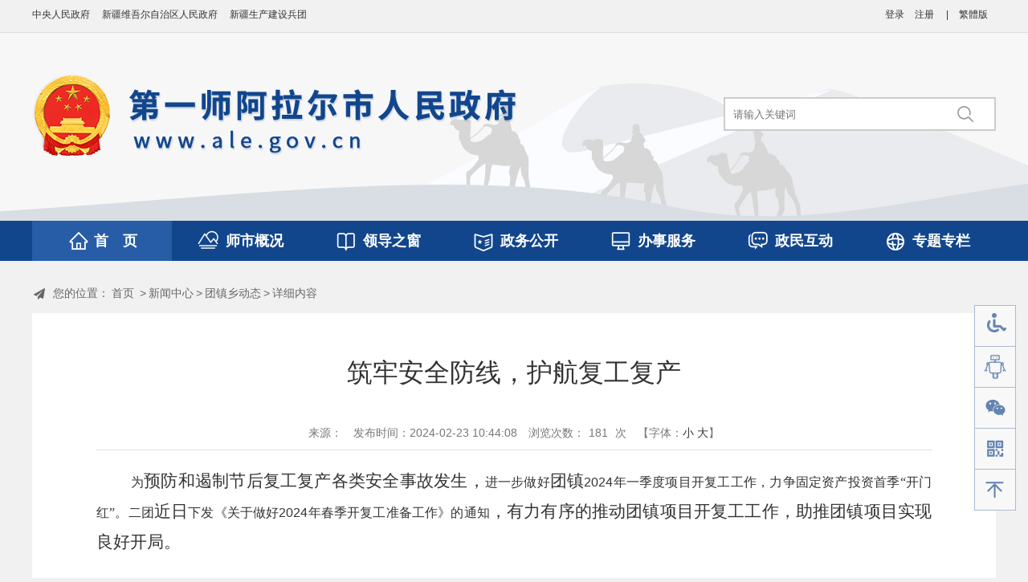

--- FILE ---
content_type: text/html; charset=utf-8
request_url: http://www.ale.gov.cn/xwzx/tcdt/content_99468
body_size: 35879
content:
<!DOCTYPE html>
<html>
<head>
    <meta name="baidu-site-verification" content="code-gGsvHK8s5F" />
    <meta http-equiv="Content-Type" content="text/html; charset=utf-8" />
    <meta name="application-name" content="第一师阿拉尔市人民政府门户网站" />
    <meta http-equiv="X-UA-Compatible" content="IE=edge" />
    <meta name="renderer" content="webkit" />
    <meta name="format-detection" content="telephone=no, email=no">
    <meta name="HandheldFriendly" content="true" />
    

    
    
    
    <meta name ="SiteName" content = "第一师阿拉尔市人民政府门户网站" />
<meta name ="SiteDomains" content = "http://www.ale.gov.cn" />
<meta name ="SiteIDCode" content = "BT01000008" />
<meta name ="ColumnName" content = "团镇乡动态" />
<meta name ="ColumnDescription" content = "团镇乡动态" />
<meta name ="ColumnKeywords" content = "团镇乡动态" />
<meta name ="ColumnType" content = "团镇乡动态" />
<meta name ="ArticleTitle" content = "筑牢安全防线，护航复工复产" />
<meta name ="PubDate" content = "2024-02-23 10:44" />
<meta name ="ContentSource" content = "融媒体中心" />
<meta name ="keywords" content = "" />
<meta name ="Author" content = "" />
<meta name ="description" content = "筑牢安全防线，护航复工复产" />
<meta name ="Image" content = "http://www.ale.gov.cn" />
<meta name ="Url" content = "http://www.ale.gov.cn/xwzx/tcdt/content_99468" />

      
    <title>筑牢安全防线，护航复工复产_团镇乡动态_新闻中心_第一师阿拉尔市人民政府门户网站</title>
    
    <link href="/Content/Main/Base/css/module.css?v=bMHRRsmJc0_ijV2XP-QshUCrlD08oGgkzwzP28u_Uxw" rel="stylesheet" type="text/css" />
    <link href="/Content/Main/Base/css/default.css?v=Frixiy4zHnZ9amGlckutSjiZS80N2ohtwwodSQ_qYeU" rel="stylesheet" type="text/css" />
    
    <link href="/Content/Main/ContentManage/css/page.css?v=EUgE01Pefji06f5c-aQn7TTe2SLScUeP8tdlZK3xWTc" rel="stylesheet" />
    <link href="/Content/_Common/Assets/Content/font-awesome.css?v=KVB0kzolrl1mRvhnBUEq4ZTKZFCOBJhIV8Ye9JXGbsI" rel="stylesheet" />
    <link href="/Content/_Common/Base/css/power-comment.css?v=GJUBIVfbR3PVvsqKbkxokFm7pMZvTf_qGv1tOPAOgBM" rel="stylesheet" />


    <link href="/Content/_Common/Base/css/power.css?v=XmQeTFOEJHcj1Zq3U2Jk2Tnp2c1sDwfmVJ6dRy6sly4" rel="stylesheet" />
    <!-- 无障碍的样式文件 11-->
    <link href="/free_Web/free_Web.css" rel="stylesheet" />
    <script src="/Content/_Common/Assets/Scripts/jquery.js?v=Qw82-bXyGq6MydymqBxNPYTaUXXq7c8v3CwiYwLLNXU"></script>
    <script src="/Content/_Common/Assets/Scripts/jquery.cookie.js?v=rmd7M4A062fFnrQ373UwMnlFLIU_D-IgWCce-lcNHiI"></script>
    
    <script src="/Content/_Common/Base/js/webCommon.js?v=4sUxqpgZt8iCkmHN6m6XKvT-2MSsdg_pQC_goiDwL6s"></script>
    <script src="/Content/_Common/Base/js/layer/layer.js?v=8zF7E8cX1YwLnh8G8qeoliooTbEeII8h1VfU7ThkJrk"></script>
    <script src="/Content/_Common/Base/js/jquery.SuperSlide.js?v=4QzTl4QGx6fpBcTG4y-MYbqUEmTtBvYbv790GKm280k"></script>
    <script src="/Content/_Common/Assets/Scripts/qrcode.min.js?v=xUHvBjJ4hahBW8qN9gceFBibSFUzbe9PNttUvehITzY"></script>
    <script src="/Content/_Common/Base/js/power.core.js?v=YbL7I12nojUif6y8DS4RdOi1zQc7c5x0UfIfb8CNiQ8"></script>
    <script src="/Content/_Common/Base/js/power.security.csrf.js?v=Z2SXqpkmS6bmFnmklhPFbKg7GRK_sRqJ_cXprO_trYY"></script>
	
</head>
<body>
    




<!-- 20大飘红 -->

<!-- 20大飘红 -->


<div class="wrap">
    <input name="__RequestVerificationToken" type="hidden" value="OJP71tV26qDyOA4_-j_-L-NhH2u-xJVWhQ6aH1gdQWWhdHoVwTftPPSQIUzZhwr-Nv3eECc3cdPzTFFgoqOcKcavg7YFWMzQAYP_g9LMKIc1" />




<!-- header S -->
<header id="header">
    <div class="topBar">
        <div class="siteWidth clearfix">
            <span class="links clearfix">
                <dl>
                    <dt>
<link href="/Content/_Common/Base/css/power-comment.css?v=GJUBIVfbR3PVvsqKbkxokFm7pMZvTf_qGv1tOPAOgBM" rel="stylesheet" />
<style>
    .wrap .login-panel dl {
        float: none;
        margin: 0px 0px 25px 0px;
    }
    .wrap .login-panel dl dd {
        box-shadow: 0 0;
        clear: none;
        display: block;
        padding: 0px;
        position: initial;
        top: 0px;
    }
    .wrap .login-panel dl dd img {
        height: 36px;
    }
    .loggedin .exitlogincss {
        display: none;
    }
</style>
<div class="notlogged">
    <a href="javascript:;" class="loginbutton" data-loginbutton="loginbutton">登录</a>
    <a target="_blank" href="/user/register"> 注册</a>

</div>
<div class="loggedin">
    <a class="nickname" href="/user" target="_blank"></a>
    <a href="javascript:;" class="exitlogin exitlogincss">退出</a>
</div>
<div id="ajaxcsrf"></div>


<link href="/Content/_Common/Base/css/power.previewuserlogin.css?v=kSSwJtqBtNH4mQeEmZS24-2XvjAhGEXI6eRYj8tN908" rel="stylesheet" />
<div class="userlogin userlogin_userloginpage" data-userlogin="userloginpage"></div>
<div class="userlogincomment userlogincomment_userloginpage" data-userlogindialog="userloginpage">
    <input name="__RequestVerificationToken" type="hidden" value="PFg3JNIAMmzy2zeBo1S_OY5_ePRqihTG01x_phG-fjAfVw0PtLcPh-6uHfhxlQBqECYronoUrjQJ17R4jHCke2tvOFZUABLOHNeRneT0ew41" />
    <div class="loginDialog">
        <div class="user-mainbox">
            <div class="top">
                <span class="closecomment">×</span>
                <h3>用户登录</h3>
            </div>
            <div class="login-main clearfix">
                <div class="login-panel">
                    <div class="bd">
                        <dl class="clearfix name">
                            <dt class="required">用户名</dt>
                            <dd>
                                <input class="form-control" data-val="true" name="UserName" type="text" value="">
                            </dd>
                        </dl>
                        <dl class="clearfix">
                            <dt class="required">密码</dt>
                            <dd>
                                <input autocomplete="off" class="form-control" data-toggle="password" data-ui-ime="inactive" data-val="true" data-val-dangerous="true" data-val-length-max="32" data-val-length-min="6" maxlength="32" name="Password" style="" type="password">
                            </dd>
                        </dl>
                        <dl class="clearfix enabledvalidcode">
                            <dt class="required">验证码</dt>
                            <dd>
                                <div class="codeinp">
                                    <input class="form-control valid input-validation-error" data-val="true" data-val-captcha="验证码输入错误，请重新输入。" data-val-captcha-url="/captcha/validate" name="ValidateCode" type="text" value="" aria-invalid="true" aria-describedby="ValidateCode-error">
                                    <div class="validationcode" data-captcha-url="/captcha/generatecaptcha" data-type="captcha" id="validationcode"></div>
                                </div>
                                <span class="field-validation-valid" data-valmsg-for="ValidateCode" data-valmsg-replace="true"></span>
                            </dd>
                        </dl>
                        <label class="errormessage"></label>
                        <dl class="clearfix others">
                            <dt>&nbsp;</dt>
                            <dd>
                                <a target="_blank" class="forget-password" href="/user/forgotpassword">忘记密码？</a>
                            </dd>
                        </dl>
                    </div>

                    <div class="ft">
                        <button type="submit" class="login loginBtn">登 录</button>
                    </div>
                </div>
                <div class="login-tip">
                    <div class="registerlink">
                        <h4>还没有账号？</h4>
                        <a class="link" target="_blank" href="/user/register">立即注册</a>
                    </div>
                </div>
            </div>
        </div>
    </div>
</div>
<input type="hidden" data-logincommentid="logincommentid" value="" />
<input id="loginUrl" type="hidden" value="/user/ajaxlogin" />
<input type="hidden" data-currentusernameurl="currentusernameurl" value="/user/ajaxcurrentusername" />
<input type="hidden" name="userloginpage" value="userloginpage" />
<input type="hidden" class="logurls" value="/user/ajaxlogoff" />
<input type="hidden" class="getSession" value="/user/getmodelsession" />
<script src="/Content/_Common/Assets/Scripts/jquery.validate.js?v=CVNgefHinKQ80G5TTmRit4dFdESAbxZFwH14NVR8pxc"></script>
<script src="/Content/_Common/Assets/Scripts/jquery.validate.unobtrusive.js?v=QuGVVJCe3l5TCks41jeI2xinICHAhqfAhOpCY-gbAo4"></script>
<script src="/Content/_Common/Assets/Scripts/i18n/jquery.validate.locale_zh.js?v=r1byRjTTmYKPPBPSVPd0-HYVzJTZ3bBr9oRk7TneWQI"></script>
<script src="/Content/_Common/Base/js/jquery.validate_custom.js?v=reV-6f-eDLS6hkaAaONV6h8Oo2mla8_kERogVZssTf0"></script>
<script src="/Content/_Common/Base/js/power.ui.captcha.js?v=NvJTT-ZTGN9Cf_ZJyY03JAP_MR13ZpCzbbiw56CLv8Q"></script>

<script src="/Content/_Common/Base/js/encrypt/BigInt.js?v=LTmHitIegHhnMoWoTKyRYFhJLzyQSxs_y3m_JHuYLGY"></script>
<script src="/Content/_Common/Base/js/encrypt/Encrypt.js?v=Kt_V--NAOZmr6USLMtYuFLTocDpwgkD_TLUesFRl0Pk"></script>
<script src="/Content/_Common/Base/js/encrypt/Barrett.js?v=Nejtn5Z72Oht94hOj-2P-Wh-ctHLv_7WqsizODJTqco"></script>
<script src="/Content/_Common/Base/js/encrypt/Common.js?v=UjV1DKBXzg5lR-tzaLAGtRTKyegAxi-sgNgbPUepKew"></script>
<script>
    $(function () {
        refreshCsrf();
        var userLoginPage = $("input[name=userloginpage]").val();
        var currentUserNameUrl = $('[data-currentusernameurl ="currentusernameurl"]').val();
        $.postPreventCSRF(currentUserNameUrl,
            {},
            function (data) {
                if (data.nickname !== "") {
                    $(".notlogged").css("display", "none");
                    $(".nickname").html(data.nickname);
                    $(".loggedin .exitlogincss").removeClass("exitlogincss");
                } else {
                    $(".loggedin").css("display", "none");
                }

                if (!data.valcodevisible) {
                    $(".enabledvalidcode").css("display", "none");
                } else {
                    $(".enabledvalidcode").css("display", "block");
                }
            });

        var contentCss = $("#content")[0].style.zIndex;
        var topnav = $(".topNav")[0].style.zIndex;
        $("[data-loginbutton = loginbutton]").click(function () {
            $("[data-userlogin=" + userLoginPage + "]").css("display", "block");
            $("[data-userlogindialog=" + userLoginPage + "]").css("display", "block");
            $("#content").css("zIndex", 0);
            $(".topNav").css("zIndex", 0);
            $("input[name=UserName]").val("");
            $("input[name=Password]").val("");
            $("input[name=ValidateCode]").val("");
            $(".errormessage").html("");
        });
        //关闭登录窗口
        $(".closecomment").on("click",
            function () {
                $("[data-userlogin=" + userLoginPage + "]").css("display", "none");
                $("[data-userlogindialog=" + userLoginPage + "]").css("display", "none");
                $("#content").css("zIndex", contentCss);
                $(".topNav").css("zIndex", topnav);
            });

        //登录
        $("[data-userlogindialog=" + userLoginPage + "]").on("click",
            ".login",
            function () {
                var validateCode = $(this).parent().prev().find("input[name=ValidateCode]").first().val();
                var userName = $(this).parent().prev().find("input[name=UserName]").first().val();
                var password = $(this).parent().prev().find("input[name=Password]").first().val();
                //获取编码后的用户名密码和验证码。
                var getSessionUrl = $(".getSession").val();
                var test = {};
                $.postPreventCSRF(getSessionUrl,
                    {},
                    function (data) {
                        test.username = data.username;
                        test.password = data.password;
                        test.validatecode = data.validatecode;
                        ActualLogin(test, userName, password, validateCode);
                    },
                    "json");
            });

        // 登录具体方法。
        function ActualLogin(dataArry, userName, password, validateCode) {
            var url = $("#loginUrl").val();

            GetRsaEncrypt();
            userName = rsaEncrypt(userName);
            password = rsaEncrypt(password);
            validateCode = rsaEncrypt(validateCode);
            var data = {};
            data[dataArry.username] = userName;
            data[dataArry.password] = password;
            data[dataArry.validatecode] = validateCode;

            $.postPreventCSRF(url,
                data,
                function (data) {
                    if (data.status === 0) {
                        $("[data-userlogin=" + userLoginPage + "]").css("display", "none");
                        $("[data-userlogindialog=" + userLoginPage + "]").css("display", "none");
                        $(".notlogged").css("display", "none");
                        $(".loggedin").css("display", "block");
                        $(".nickname").html(data.NickName);
                        $("#content").css("zIndex", contentCss);
                        $(".topNav").css("zIndex", topnav);
                        $(".loggedin .exitlogincss").removeClass("exitlogincss");
                        refreshCsrf();
                        if (!data.isstrongpassword) {
                            window.location.href = "/user";
                        }
                    }

                    if (data.status == 1 || data.status == -1) {
                        $(".errormessage").text(data.message);
                    }

                    if (!data.valcodevisible) {
                        $(".enabledvalidcode").css("display", "none");
                    } else {
                        $(".enabledvalidcode").css("display", "block");
                        refreshValidateCode();
                    }
                },
                "json");
        }

        //退出
        $(".exitlogin").click(function () {
            var url = $(".logurls").val();
            $.postPreventCSRF(url,
                {},
                function (data) {
                    $(".loggedin").css("display", "none");
                    $(".notlogged").css("display", "block");
                    refreshCsrf();
                });
        });

        var mathRandom = "";

        //刷新验证码
        function refreshValidateCode() {
            $('[data-type=captcha]')
                .each(function () {
                    var $captchaImage = $('<img>'),
                        self = $(this);
                    if (mathRandom === "") {
                        mathRandom = Math.random();
                    }

                    $captchaImage.attr('title', '看不清？换一张');
                    $captchaImage.attr('src', '/captcha/generatecaptcha' + '?code=' + mathRandom);
                    $captchaImage.click(function () {
                        $(".validationcode img").attr('src', '/captcha/generatecaptcha' + '?code=' + Math.random());
                    });
                    self.empty();
                    self.html($captchaImage);
                });

            mathRandom = "";
        }

        function refreshCsrf() {
            $.ajax({
                url: '/Ajax/AjaxPartial',
                type: 'post',
                async: false,
                data: {
                    partialViewName: "表单防伪标记",
                },
                success: function (response) {
                    $("#ajaxcsrf").html(response.html);
                    var csrfprvvalue = $('#ajaxcsrf input[name="__RequestVerificationToken"]').val();
                    $('input[name="__RequestVerificationToken"]')
                        .each(function () {
                            var $this = $(this);
                            $this.val(csrfprvvalue);
                        });
                }
            });
        }
    });
</script></dt>
                </dl>|
                <!--<dl><dt><a href="http://oa.ale.gov.cn/asp/login;jsessionid=359B33318F5A09E738E24200766AF9E1" target="_blank">OA办公系统</a></dt></dl>-->
                
                
                <dl><dt><a id="ST_translate" onclick="do_simple_to_traditional();">繁體版</a></dt></dl>
                
                

            </span>
            <span class="sw">
                <a href="http://www.gov.cn" target="_blank">中央人民政府</a>
                <a href="http://www.xinjiang.gov.cn" target="_blank">新疆维吾尔自治区人民政府</a>
                <a href="http://www.xjbt.gov.cn" target="_blank">新疆生产建设兵团</a>
            </span>
        </div>
    </div>
    <div class="headerTop">
        <div class="siteWidth">
            <h1 title="第一师阿拉尔市人民政府门户网站" id="logo"><a href="http://www.ale.gov.cn"><img src="/upload/main/site/logo/image/ac1e34400fc94ed5bdf2c450b5ad2e5b.png?i=1" /></a></h1>
            <div class="siteSearchBar" id="JS_hideBox1" hideBox>
                


<div class="s-form">
    <div class="in">
        <input type="hidden" id="sitelist" value="[{&quot;Name&quot;:&quot;全站群&quot;,&quot;Value&quot;:0},{&quot;Name&quot;:&quot;本站&quot;,&quot;Value&quot;:1},{&quot;Name&quot;:&quot;一团&quot;,&quot;Value&quot;:18}]" />
        <input type="hidden" id="siteid" name="sid" value="0">
        <div class="select-box">
            <a id="sOptionBtn" class="s-option" href="javascript:void(0)">全站群</a>
            <i class="arrow-dn"></i>
        </div>
    <div class="input-box">
        <input type="text" class="from-control" id="inputkeyword" placeholder="请输入关键词" spellcheck="false">
    </div>
    </div>
    <div class="btn-box">
        <input type="button" id="search" class="btn" onclick="gSearch();" value="搜 索">
        <input type="hidden" id="route" value="s" />
    </div>
</div>

<script src="/Content/_Common/FullTextSearch/js/default-site-search-box.js?v=kU3NgEhQSAAbC9QQEqnSpBmUFrAITf3s8vsYfMFUAZg"></script>
<script>
    document.getElementById("inputkeyword").onkeydown = function (e) {
        e = e || window.event;
        if (e.keyCode == 13) {
            gSearch();
        }
    };

    function gSearch() {
        var keyword = document.getElementById('inputkeyword').value;
        var route = document.getElementById('route').value;

        if (keyword == '' || keyword == "请输入关键字") {
            alert("请输入关键字");
        } else {
            var siteId = document.getElementById('siteid').value;
            window.location = '/' + route + '?sid=' + siteId + '&wd=' + encodeURIComponent(keyword);
        }
    }
</script>
            </div>
        </div>
    </div>
    <nav class="topNav clearfix" id="JS_hideBox2" hideBox>
        <div class="siteWidth">
            


<ul id="mainNav" class="mainNav">
    <li class="li1 first1" id="li-home">
        <h3 class="h1">
                <a class="a1" href='http://www.ale.gov.cn'>首　页</a>
        </h3>
    </li>

        <li class="li1 hasUl1" id="li-ssgk">
            <h3 class="h1">
                <a class="a1" href="/ssgk">师市概况</a></h3>
        </li>
        <li class="li1 hasUl1" id="li-ldzc">
            <h3 class="h1">
                <a class="a1" href="/ldzc/ldjs">领导之窗</a></h3>
        </li>
        <li class="li1 hasUl1" id="li-zwgk">
            <h3 class="h1">
                <a class="a1" href="/zwgk">政务公开</a></h3>
        </li>
        <li class="li1" id="li-bsfw">
            <h3 class="h1">
                <a class="a1" href="https://zwfw.xjbt.gov.cn/" target="_blank">办事服务</a></h3>
        </li>
        <li class="li1 hasUl1" id="li-zmhd">
            <h3 class="h1">
                <a class="a1" href="/zmhd">政民互动</a></h3>
        </li>
        <li class="li1 last1 hasUl1" id="li-ztzl">
            <h3 class="h1">
                <a class="a1" href="/ztzl">专题专栏</a></h3>
        </li>
</ul>

    <script type="text/javascript">
        (function () {
            var navST;
            var navST1;
            var name = 'mainNav';
            var t = 200;
            var type = 1;
            var removeOn = 'False';
            var effect = 'fade';
            var appendItem = '#';
            var li = "#" + name + " li";
            var index = 0;

            if (!$("#" + name + " .li1").hasClass("on1")) {
                $("#" + name + " .li1").first().addClass("on1");
            } //默认第一个加.on1类
            index = $("#" + name + " .li1").index($("#" + name + " .on1"));

            //鼠标离开导航后，回复默认.on1类位置
            $("#" + name)
                .hover(
                    function () {
                        if (navST1 != null) {
                            clearTimeout(navST1);
                        }
                    },
                    function () {
                        navST1 = setTimeout(function () {
                                $("#" + name + " .li1").removeClass("on1").eq(index).addClass("on1");
                            },
                            500);
                    }
                );

            if (type == '1') {
                li = "#" + name + " .li1";
            }
            if (appendItem != '#') { //插入内容
                var appendHtml = $(appendItem).html();
                $(li).first().append(appendHtml);
                $(appendItem).remove();
            }

            if (type == '3') {
                $("#" + name + " .on1").find("ul").first().show();
            }

            $(li)
                .hover(function () {
                        var curItem = $(this);
                        var onNum = (curItem.attr("class").split(" "))[0].replace("li", "");
                        $(li).removeClass("on" + onNum);
                        curItem.addClass("on" + onNum);
                        navST = setTimeout(function () { //延时触发

                                if ($("ul:first", curItem).css("display") != "block") {
                                    $(li + " .ul" + onNum).hide();
                                    if (effect == 'fade') {
                                        $("ul:first", curItem).fadeIn(t);
                                    } else {
                                        $("ul:first", curItem).slideDown(t);
                                    }
                                };
                                navST = null;
                            },
                            t);
                    },
                    function () {
                        if (navST != null) {
                            clearTimeout(navST);
                        }
                        if (type == '1' || type == '2') {
                            if (effect == 'fade') {
                                $(this).find("ul").first().fadeOut(t);
                            } else {
                                $(this).find("ul").first().slideUp(t);
                            }
                        }
                        if (removeOn == 'True') {
                            $(this).removeClass("on1");
                        }
                    },
                    t); //end hover
        })()
    </script>

        </div>
    </nav>
    <script>
        //手机版显示二维码
        hover($(".topBar dl"), "on");
    </script>
   

</header>
<!-- header E -->
    




<div class="path">

<em>您的位置：</em><a href="/">首页</a>
&gt;<a href="/xwzx">新闻中心</a>&gt;<a href="/xwzx/tcdt">团镇乡动态</a>&gt;<span>详细内容</span></div>
<!-- content S -->
<div id="content" class="noSideContent">
    





    <!-- 正文内容 S -->
    <article class="articleCon">
        <div class="printArea" data-power-area='content'>
            <!-- 标题 -->
            <h2 class="title">
                筑牢安全防线，护航复工复产
                <div class="subheading"></div>
            </h2>
            <div class="property">
                <span>来源： </span>
                <span>发布时间：2024-02-23 10:44:08</span>
                <span>浏览次数：<span data-power-hits-action="/contentmanage/ajax/getandupdate" data-power-hits-count="180" data-power-hits-id="99468" data-power-hits-mold="article" data-power-hits-open="true"></span> 次</span>
                <span class="size">【字体：<a href="javascript:;" data-power-command="reducefont">小</a> <a href="javascript:;" data-power-command="enlargefont">大</a>】</span>
            </div>
            <!-- 正文  data-power-accessible-reading 是否添加阅读工具属性 -->
            <div class="conTxt" data-power-defaultFontSize="16" data-power-defaultLineHeight="2" data-power-imgMaxWidth="800">
                <p style="text-indent: 43px; text-align: justify; line-height: 37px"><span style="font-family: "><span style="font-family: 方正仿宋简体">为</span></span><span style="font-family: 方正仿宋简体; letter-spacing: 0; font-size: 21px">预防和遏制节后复工复产各类安全事故发生，</span><span style="font-family: "><span style="font-family: 方正仿宋简体">进一步做好</span></span><span style="font-family: 方正仿宋简体; letter-spacing: 0; font-size: 21px">团镇</span><span style="font-family: ">2024<span style="font-family: 方正仿宋简体">年一季度项目开复工工作，力争固定资产投资首季</span><span style="font-family: Times New Roman">“</span><span style="font-family: 方正仿宋简体">开门红</span><span style="font-family: Times New Roman">”</span><span style="font-family: 方正仿宋简体">。二团</span></span><span style="font-family: 方正仿宋简体; letter-spacing: 0; font-size: 21px">近日</span><span style="font-family: "><span style="font-family: 方正仿宋简体">下发《关于做好</span>2024<span style="font-family: 方正仿宋简体">年春季开复工准备工作》的通知</span></span><span style="font-family: 方正仿宋简体; letter-spacing: 0; font-size: 21px">，有力有序的推动团镇项目开复工工作，助推团镇项目实现良好开局。</span></p><p style="text-indent: 43px; text-align: justify; line-height: 37px"><span style="font-family: 方正仿宋简体; letter-spacing: 0; font-size: 21px"><span style="font-family: Times New Roman">2</span><span style="font-family: 方正仿宋简体">月</span><span style="font-family: Times New Roman">21</span><span style="font-family: 方正仿宋简体">日，项目办工作人员通过</span></span><span style="font-family: "><span style="font-family: 方正仿宋简体">赴工地现场实地查看</span></span><span style="font-family: 方正仿宋简体; letter-spacing: 0; font-size: 21px">，检查工程质量，并进行安全生产隐患排查，</span><span style="font-family: "><span style="font-family: 方正仿宋简体">要求施工单位</span></span><span style="font-family: 方正仿宋简体; letter-spacing: 0; font-size: 21px">提高认识，及时做好建筑材料的进场准备，积极组织员工返岗，调整心态，收心聚力，做到节后收心全覆盖、岗前教育全覆盖、隐患排查全覆盖，</span><span style="font-family: "><span style="font-family: 方正仿宋简体">确保前提条件准备妥当，项目能够在天气回暖后如期开复工。</span></span></p><p style="text-indent: 43px; text-align: justify; line-height: 37px"><span style="font-family: 方正仿宋简体; letter-spacing: 0; font-size: 21px">据悉，团镇辖区内续建项目</span><span style="font-family: "><span style="font-family: 方正仿宋简体">预计</span>3<span style="font-family: 方正仿宋简体">月初即可陆续开工建设。</span></span></p><p><br></p>
            </div>
            <div class="conTxt" data-power-defaultFontSize="16" data-power-defaultLineHeight="2" data-power-imgMaxWidth="800">
                

<div class="auditRecordcss">
            <span>终审：二团</span>
</div>
            </div>
        </div>
        



        <div class="userControl">
         <!--   

<div class="bdsharebuttonbox"><a href="#" class="bds_more" data-cmd="more"></a><a href="#" class="bds_qzone" data-cmd="qzone" title="分享到QQ空间"></a><a href="#" class="bds_tsina" data-cmd="tsina" title="分享到新浪微博"></a><a href="#" class="bds_renren" data-cmd="renren" title="分享到人人网"></a><a href="#" class="bds_weixin" data-cmd="weixin" title="分享到微信"></a></div>
<script>
    window._bd_share_config = {
        "common": {
            "bdSnsKey": {},
            "bdText": "",
            "bdMini": "2",
            "bdMiniList": false,
            "bdPic": "",
            "bdStyle": "1",
            "bdSize": "24"
        },
        "share": {}
    };
    with (document) {
        0[(getElementsByTagName('head')[0] || body)
            .appendChild(createElement('script'))
            .src = 'http://bdimg.share.baidu.com/static/api/js/share.js?v=89860593.js?cdnversion=' +
            ~(-new Date() / 36e5)];
    }
</script>-->
            <a href="javascript:;" class="dyBtn" data-power-command="printarea">【打印正文】</a>
        </div>
            



            



<div class="others" id="prevAndNextContent"></div>
<input type="hidden" name="isPreview" value="0" />

<script>
    if ($("input[name='isPreview']").val() == "0") {
        $.ajax({
            url:
                "/ContentManage/Ajax/GetPrevAndNextContent?nodeId=1382&contentId=99468&moldType=Article&showPublishTime=true&prevClass=prev&nextClass=next&unit=%e6%9d%a1",
            success: function (view) {
                $('#prevAndNextContent').html(view);
            }
        });
    }
</script>

        </article>
        <!-- 正文内容 E -->


</div>
<!-- content E -->





<!-- footer S -->
<footer id="footer">
    <div class="siteWidth">
        <div class="con">
            <div class="footNav">
                



            <a class="tit " href="/wzxg/gywm" title="关于我们">关于我们</a>
                |
            <a class="tit " href="/wzxg/lxwm" title="联系我们">联系我们</a>
                |
            <a class="tit " href="/wzxg/wzdt" title="网站地图">网站地图</a>
                |
            <a class="tit " href="/wzxg/bqsm" title="版权申明">版权申明</a>

            </div>
            <div class="copyRight"><p>主办：中共第一师阿拉尔市委员会&nbsp; 第一师阿拉尔市人民政府&nbsp; &nbsp; 技术支撑：第一师政务数据中心</p><p><img style="vertical-align: text-bottom" src="/Content/Main/Base/img/ghs.png"> <a href="http://www.beian.gov.cn/portal/registerSystemInfo?recordcode=66010002000104" target="_blank">阿公网安备：66010002000104</a>&nbsp;<a title="新ICP备16003848号" href="https://beian.miit.gov.cn/#/Integrated/index" target="_blank">新ICP备16003848号</a>&nbsp; &nbsp;网站标识码：BT01000008&nbsp;</p><p>政府部门联系方式详见<a title="&lt;联系我们&gt;" href="http://www.ale.gov.cn/wzxg/lxwm" target="_blank">&lt;联系我们&gt;</a>。政务服务热线：96359<br></p></div>
        </div>
        <div class="pics">
          
<span id="_ideConac"><a href="https://bszs.conac.cn/sitename?method=show&amp;id=0EDF39232733449AE053022819AC3080" target="_blank"><img id="imgConac" vspace="0" hspace="0" border="0" src="/content/main/base/img/red.png" data-bd-imgshare-binded="1"></a></span>

           <span id="_span_jiucuo"><a href="https://zfwzgl.www.gov.cn/exposure/jiucuo.html?site_code=BT01000008&url=http%3A%2F%2Fwww.nys.gov.cn%2F" target="_blank"><img  style="margin:0;border:0;cursor: pointer;" src="/content/main/base/img/jiucuo.png?v=BT01000008"></a></span>
        </div>
    </div>
</footer>
<!-- footer E -->

<!-- 侧栏悬浮菜单 -->
<div class="sideFixed">
    <ul class="clearfix">
        <li class="wza" title="无障碍版"><a href="javascript:free_Web.Function.show.Start();"></a></li>
        <li class="jqr" title="智能机器人"><a target="_blank" href="/intelligentrobot/index"></a></li>
        
        <li class="wx" title="政务微信">
            <a href="javascript:void(0)"></a>
            <div class="pic">
            <div data-powertype="qrcode" data-size="150"></div>
                <i></i>
            </div>
        </li>
        <li class="qr" title="手机版">
        <a href="/ForceUserAgent/ForceUserAgent/?useragent=p">手机版</a>
            <div class="pic">
            <div data-powertype="qrcode" data-size="150"></div>
                <i></i>
            </div>
        </li>
    <li class="gt" title="返回顶部"><a onclick="window.scrollTo(0,0)"></a></li>
    </ul>
</div>
<script>hover(".sideFixed li")</script></div>
    <script src="/Content/_Common/Base/js/power.js?v=7_V1siA5mnO5-wBNs5INffMkfuxmkOfGdIqxI01SBTs"></script>
    <script src="/Content/_Common/Assets/Scripts/jweixin.min.js?v=lay8pJtl0qkpsWuFazrOH88No027gScjRMDpA4tuwt4"></script>
    <script src="/Content/_Common/Base/js/power-weixinshare.js?v=RsVT68MTgW02tCUhQxBoUuomZpPgciU920PfpuCeW6I"></script>
    <script src="/Content/_Common/Assets/Scripts/pdf.js?v=isL9_SdrIdnFV2w-DRt-f_UXGs9NQfIH9IisgYYe4wY"></script>
    <!-- 无障碍中简体字转换为繁体字时需要的jquery插件 -->
    <script src="/Content/_Common/Base/js/jquery.GBK.js?v=KiyAnRpGAkYdg2z0bV2zj4GP67naNNSn_byj8pEjJBU"></script>
    <!-- 无障碍的主要实现js文件 -->
    <script src="/free_Web/free_Web_load.js?v=X-4NnHF7XFRSHPacpzKdP56kPBtDYb3U9Fk8CdACkKI"></script>
    <!-- 无障碍播放语音使用的插件 -->
    <script src="/free_Web/soundmanager2.js?v=iym7DRhdLtll4OhDkCZSu9_q8aoL3LNkxhZvnIdLsIM"></script>
    <!-- 繁简转换插件 -->
    <script src="/Content/_Common/Base/js/StoT.js?v=yOp8uUylB0PFBCfPIvecY1-hn8xiqNlFrIDIMu0u_FA"></script>
    
    
    <script src="/Content/_Common/Base/js/power-commentlist.js?v=DL-EO_0OIfQD_C3Fvo6t3xKPmKx_0ZI-9K-4fLOYvfs"></script>
    
    <script src="/Content/_Common/Assets/Scripts/jquery.PrintArea.js?v=qwy14mCQT5G0YGaCpemeJ9wBcWSzdEb6xa0FWZ5PxEg"></script>
    <script src="/Content/_Common/Base/js/article.js?v=0VHFH41wD60_USOtkrHmcB4v06XG6LG6_zTgsZdt_3g"></script>
    <script src="/Content/_Common/Base/js/power.ui.captcha.js?v=NvJTT-ZTGN9Cf_ZJyY03JAP_MR13ZpCzbbiw56CLv8Q"></script>



</body>

</html>

--- FILE ---
content_type: text/html; charset=utf-8
request_url: http://www.ale.gov.cn/ContentManage/Ajax/GetPrevAndNextContent?nodeId=1382&contentId=99468&moldType=Article&showPublishTime=true&prevClass=prev&nextClass=next&unit=%e6%9d%a1
body_size: 472
content:




    <div class="prev">
        <span>上一条：</span><a href="/xwzx/tcdt/content_99460">二团召开节前安全培训现场会</a>
            <span class="date">[ 2024-02-06 ]</span>
    </div>

    <div class="next">
        <span>下一条：</span><a href="/xwzx/tcdt/content_99483">有志青年风华正茂 参军入伍不负韶华——十一团开展2024年征兵体检工作</a>
            <span class="date">[ 2024-02-23 ]</span>
    </div>


--- FILE ---
content_type: text/css
request_url: http://www.ale.gov.cn/Content/Main/Base/css/module.css?v=bMHRRsmJc0_ijV2XP-QshUCrlD08oGgkzwzP28u_Uxw
body_size: 10181
content:
@charset "utf-8";
/*
	Css for PEL,	ver 1.0
	CopyRight By Dongyi Network Technology CO.,Ltd Design Center

	所有网站通用模块，可根据自身网站修改
*/
/* 通用信息列表 */
.infoList {
    text-align: left;
}
.infoList li {
    height: 32px;
    line-height: 32px;
    overflow: hidden;
}
.infoList li a {
    padding-left: 12px;
    background: url(../img/icons.png) -2px -386px no-repeat;
}
.infoList li .date {
    font-size: 14px;
    margin-left: 15px;
    float: right;
    color: #999;
}
.infoList li .node {
    color: #f00;
    margin-right: 5px;
}
.infoList-arrow li a{
    background: url(../img/new/icons.png) 0 -264px no-repeat;
}
/* 通用带图片的信息列表_普通式 */
.picList li {
    text-align: center;
}
.picList li .pic img {
    width: 95px;
    height: 125px;
    padding: 4px;
    border: 1px solid #ddd;
    background: #fff;
}
.picList li .pic a:hover img {
    border-color: #aaa;
}
.picList li .title {
    padding-top: 5px;
}
/* 通用带图片的信息列表_普通式 - 横排浮动 */
.picListFl {
    padding-top:5px;
    margin-right: -2%;
    overflow: hidden;
    zoom: 1;
}
.picListFl li {
    width: 23%;
    *width:22.9%;
    margin-right: 2%;
    text-align: center;
    float: left;
    *display: inline;
    overflow: hidden;
}
.picListFl-5 li{
    width:18%;
    *width:17.9%;
}
.picListFl-3 li{
    width:31.3%;
}
.picListFl li .pic {
    overflow: hidden
}
.picListFl li .pic img {
    width: 100%;
    transition: 200ms;
    -webkit-transition: 200ms;
    -o-transition: 200ms;
    -moz-transition: 200ms;
    height: auto;
}
.picListFl .title {
    padding-top: 8px;
    line-height: 20px;
    height:48px;
    overflow:hidden;
}
.picListFl li:hover .pic img {
    transform: scale(1.05, 1.05);
    -moz-transform: scale(1.05, 1.05);
    -webkit-transform: scale(1.05, 1.05);
    -o-transform: scale(1.05, 1.05);
}

.picListFl-type1 li{
    position:relative
}
.picListFl-type1 .title,
.picListFl-type1 .titleBg{
    position:absolute;
    width:100%;
    height:40px;
    line-height:40px;
    bottom:0;
    left:0;
    overflow:hidden;
    z-index:2
}
.picListFl-type1 .titleBg{
    z-index:1;
    background:#000;
    filter:alpha(opacity=60);opacity:0.6;
}
.picListFl-type1 .title a{
    color:#fff;
    display:block;
    padding:0 10px;
}
/* 内容带图片的信息列表_普通式 - 左图片右文字 */
.txtPicList li {
    overflow: hidden;
    padding-bottom: 10px;
    margin-bottom: 10px;
}
.txtPicList li .pic {
    width: 96px;
    float: left;
}
.txtPicList li .pic img {
    width: 90px;
    height: 90px;
    padding: 2px;
    border: 1px solid #ddd;
    background: #fff;
}
.txtPicList li .pic a:hover img {
    border-color: #aaa;
}
.txtPicList li .con {
    width: 230px;
    float: left;
    padding-left: 8px;
}
.txtPicList li .title {
    height: 28px;
    line-height: 28px;
    font-size: 14px;
    color: #c30000;
    font-weight: bold;
}
.txtPicList li .title a {
    color: #c30000;
}
.txtPicList li .intro {
    color: #666;
    line-height: 20px;
}
.txtPicList li .intro .more {
    color: #c30000;
    font-size: 12px;
}

/* 内容带图片的信息列表_普通式 - 上图片下文字 */
.txtPicListB li .pic img {
    width: 190px;
    height: 120;
    padding: 4px;
    border: 1px solid #ddd;
    background: #fff;
}
.txtPicListB li .pic a:hover img {
    border-color: #aaa;
}
.txtPicListB li .title {
    height: 28px;
    line-height: 28px;
    font-weight: bold;
}
.txtPicListB li .title a {
    color: #9b770a;
}
.txtPicListB li .intro {
    color: #666;
}
.txtPicListB li .intro .more {
    color: #f60;
}
/* 头条图文信息列表_普通式 */
.topicList .t {
    padding-bottom: 15px;
}
.topicList .t .title {
    height:32px;
    line-height:32px;
    overflow:hidden;
    padding: 0 0 5px 0;
    font-weight:bold;
}
.topicList .t .intro {
    font-size: 14px;
    color: #666;
    text-align: left;
    line-height:24px;
    height:48px;
    overflow:hidden;
}
.topicList .t .intro .more {
    color: #c30000;
}
.topicList .n {
    height: 34px;
    line-height: 34px;
    overflow: hidden;
}
.topicList .n .tit {
    padding-left: 12px;
    background: url(../img/icons.png) -2px -386px no-repeat;
}
.topicList .n .date {
    float: right;
    color: #999;
    margin-left: 10px;
}
/* 有图片时追加的类 class="topicList topicHasPic"  */
.topicHasPic .t {
    position: relative;
    overflow: hidden;
    zoom: 1;
}
.topicHasPic .pic {
    width: 120px;
    margin-right: 15px;
    float: left;
}
.topicHasPic .pic img {
    width: 100%;
    height:90px;
}
.topicHasPic .con {
    overflow: hidden;
    zoom: 1;
}
.topicList-fl .t{
    float:left;
    width:180px;
    margin-right:15px;
    text-align:center;
    padding-top:5px;
}
.topicList-fl .t .title{
    font-weight:normal;
    padding:8px 0 0 0;
}
/* 焦点图切换-广告 */
.slideBox {
    height: 100px;
    overflow: hidden;
    position: relative;
}
.slideBox .hd {
    position: absolute;
    z-index: 1;
    right: 5px;
    bottom: 5px;
}
.slideBox .hd ul {
    overflow: hidden;
    zoom: 1;
    float: left;
}
.slideBox .hd ul li {
    font-size: 12px;
    float: left;
    margin-right: 2px;
    width: 16px;
    height: 16px;
    line-height: 16px;
    text-align: center;
    background: #000;
    cursor: pointer;
    color: #fff;
    filter: alpha(opacity=60);
    opacity: 0.6;
}
.slideBox .hd ul li.on {
    background: #f00;
    filter: alpha(opacity=100);
    opacity: 1;
}
.slideBox .bd {
    position: relative;
    z-index: 0;
}
.slideBox .bd .con {
    display: none;
}
/* 焦点图切换-新闻内容 */
.focusBox {
    margin-bottom: 15px;
    width:410px;
    overflow: hidden;
    position: relative;
}
.focusBox .hd {
    position: absolute;
    z-index: 3;
    right: 4px;
    bottom: 14px;
    font-size:0;
    height:11px;
}
.focusBox .hd ul li {
    vertical-align:top;
    display:inline-block;
    *display:inline;
    zoom:1;
    margin-right: 5px;
    width: 11px;
    height: 11px;
    line-height: 11px;
    text-align: center;
    background: #fff;
    cursor: pointer;
    color: #fff;
    -webkit-transition:200ms;-o-transition:200ms;-moz-transition:200ms;transition:200ms;
    -webkit-border-radius:11px; -moz-border-radius:11px; border-radius:11px; 
}
.focusBox .hd ul li.on {
    background: #FF5600;
    color: #fff;
}
.focusBox .hd ul li span {
    display: none;
}
.focusBox .bd {
    position: relative;
    overflow: hidden;
}
.focusBox .bd li {
    position: relative;
}
.focusBox .bd .pic {
    position: relative;
    z-index: 0;
    line-height: 0;
}
.focusBox .bd .pic img {
    width: 100%;
    height: 300px;
    border: 0;
}
.focusBox .bd .title,.focusBox .bd .titleBg {
    display:block;
    position: absolute;
    width: 100%;
    z-index: 2;
    bottom: 0;
    height: 36px;
    line-height: 36px;
    text-align: left;
}

.focusBox .bd .title a {
    color: #fff;
    padding-left: 10px;
    text-decoration: none;
}
.focusBox .bd .titleBg {
    background:#000;
    filter:alpha(opacity=60);opacity:0.6;
    z-index:1;
}

/* url_方块样式分页 */
.page {
    font-size: 0;
    padding: 25px 0;
    clear: both;
    overflow:hidden;
    text-align:center;
}
.page a,
.page span {
    font-size: 14px;
    display:inline-block;
    *display: inline;
    zoom: 1;
    border: 1px solid #E1E1E1;
    padding: 5px 10px;
    margin: 0 3px 5px 0;
    line-height: 25px;
    height: 25px;
}
.page a:hover,
.page span:hover {
    border: 1px solid #12468C;
    text-decoration: none;
    color: #12468C;
}
.page .current {
    background: #12468C;
    border: 1px solid #12468C;
    color: #fff !important;
    font-weight: bold;
}
.page select,
.page input {
    margin: 0 4px;
    background: #fff;
    border: 0 solid #E1E1E1;
    vertical-align: middle;
}
.page input {
    border:0 !important;
    text-align: center;
    padding: 0 4px !important;
    outline: none;
}
.page .disabled {
    pointer-events: none;
    filter: alpha(opacity=50);
    -moz-opacity: 0.5;
    opacity: 0.5;
}
/*-- 网站地图 --*/
.siteMap {
    padding: 15px 10px;
    overflow: hidden;
    zoom: 1;
}
.siteMap .li1 {
    margin-bottom: 20px;
}
.siteMap .h1 {
    height: 40px;
    line-height: 40px;
    border: 1px dotted #ccc;
    background: #fff;
    background: #f6f6f6;
}
.siteMap .h1 .a1 {
    font: normal 16px/40px "Microsoft YaHei";
    _font-weight: bold;
    color: #12468C;
    padding-left: 15px;
}
.siteMap .ul1 {
    padding: 10px 20px;
    zoom: 1;
}
.siteMap .li2 {
    display: inline-block;
    *display: inline;
    zoom: 1;
    padding-right: 50px;
    vertical-align: top;
    padding-bottom: 5px;
}
.siteMap .a2 {
    color: #666;
}
.siteMap .ul2 {
    padding: 0 0 20px 0;
}
.siteMap .li3 {
    line-height: 18px;
    display: inline-block;
    *display: inline;
    zoom: 1;
}
.siteMap .a3 {
    color: #999;
    padding-right: 10px;
    margin-right: 10px;
    border-right: 1px solid #ddd;
}
.siteMap .last3 .a3 {
    border-right: 0;
}
.siteMap #liID41 .li2 {
    display: block;
}
/* dateList */
.dateList li{
    height:60px;
    overflow:hidden;
    border-bottom:1px dotted #ddd;
    padding-bottom: 9px;
    margin-bottom: 9px;
}
.dateList dl{
    float:left;
    width:55px;
    text-align:center;
    margin-right:15px;
    background:#12468C;
}
.dateList dt{
    height:32px;
    color:#fff;
    font-weight:bold;
}
.dateList dd{
    border:1px solid #ddd;
    border-top:0;
    background:#fff;
    font-size:12px;
    line-height:27px;
}
.dateList .title{
    overflow:hidden;
    font-size:16px;
    height:60px;
}
/*--
颜色代码
#1E72B4 深蓝色标题
#C4DEF8 淡蓝色边框
--*/

--- FILE ---
content_type: text/css
request_url: http://www.ale.gov.cn/Content/Main/ContentManage/css/page.css?v=EUgE01Pefji06f5c-aQn7TTe2SLScUeP8tdlZK3xWTc
body_size: 17858
content:
@charset "utf-8";
#content.hasSideContent:before{
    position:absolute;
    left:260px;
    z-index:-1;
    content:"";
    display:block;
    width:940px;
    height:100%;
    background:#fff;
}
/* 走进县市 -------------------------------------------*/
.zjbsBox{
    margin-bottom:20px;
}
.zjbsBox .zHd h3{
    height:40px;
    padding:10px 0 50px 0;
    text-align:center;
    font-weight:bold;
    font-size:28px;
    font-family:simsun;
    background:url(../../Base/img/new/zjxs-bg-new.png) center 40px no-repeat;
}
.zjbsA .zBd{
    padding:40px;
    background:#FAFAFA;
    position:relative;
}
.zjbsA .zBd>i{
    display:block;
    width:46px;
    height:46px;
    position:absolute;
    background:url(../../Base/img/new/zjxs-bg-new.png) 0 -100px no-repeat;
    left:0;
    top:0;
}
.zjbsBox .zBd .r{
    background-position:-50px -100px;
    left:auto;
    right:0;
}
.zjbsBox .zBd .bl{
    background-position:-100px -100px;
    top:auto;
    bottom:0;
}
.zjbsBox .zBd .br{
    background-position:-150px -100px;
    left:auto;
    right:0;
    top:auto;
    bottom:0;
}
.zjbsBox .zBd>.intro{
    overflow:hidden;
    text-indent:2em;
    height:260px;
    position:relative
}
.zjbsBox .zBd>.intro .more{
    display:block;
    position:absolute;
    right:0;
    bottom:0;
    color:#fff;
    text-align:center;
    text-indent:0;
	width: 100px;
	height: 30px;
	background-color: #4c73a8;
	border-radius: 2px;
}
.zjbsBox .zBd>.intro .more:hover{
    text-decoration:none;
    background:#5c87c1
}
.zjbsBox .focusBox,
.zjbsBox .focusBox .pic img{
    width:430px;
    height:260px;
}
.zjbsBox .focusBox{
    float:left;
    margin:0 40px 30px 0;
}
.zjbsBox .iconsList{
    border-top:1px dashed #ccc;
    padding-top:30px;
    clear:both;
}
.zjbsBox .iconsList li{
    margin: 0 11px;
}
.zjbsBox .iconsList a{
    background:none;
}
.zjbsBox .iconsList i{
    background-image:url(../../Base/img/new/zjxs-icons.png);
}
.zjbsBox .iconsList .li3 i{
    background-position:center -722px
}
.zjbsBox .iconsList .li7 i{
    background-position:center -220px
}
.zjbsBox .iconsList .li8 i{
    background-position:center -620px
}
.zjbsB{
    overflow:hidden;
    margin-bottom:30px;
}
.zBox{
    width: 373px;
    float:left;
    margin-right:20px;
}
.zBox .hd{
    height:50px;
    line-height:50px;
    margin-bottom:10px;
    background:url(../../Base/img/new/zjxs-bg-new.png) 0 -200px;
    text-align:center;
}
.zBox .bd{
    padding:0 10px;
}
.zBox .hd h3 a{
    color:#fff;
}
.zBox .hd h3{
    font-size:18px;
    font-weight:bold;
    color:#fff;
}
.zBox .hd .more{
    display:none;
}
.zjbsB #fsms{
    margin-right:0;
    float:right;
}
.zjbsB #lswh .hd{
    background-position:-400px -200px
}
.zjbsB #fsms .hd{
    background-position:-800px -200px
}
/* 文章首页 -----------------------------------------*/
.pageSlide { min-height:50px; background: #EFF2F5; position: relative; margin-bottom:30px; }
.pageSlide li { overflow: hidden; }
.pageSlide .pic,
.pageSlide .pic img{ width: 440px; height: 300px; float: left; }
.pageSlide .con { overflow: hidden; zoom: 1; padding: 3% 3% 0 3%; }
.pageSlide .title { font-size: 22px; line-height: 34px; max-height: 68px; height: 68px; overflow: hidden; margin-bottom:10px; }
.pageSlide .title a {}
.pageSlide .date { display: block; padding: 8px 0; color: #777; }
.pageSlide .intro { color: #777; line-height: 24px; height: 72px; overflow: hidden; text-indent:2em;}
.pageSlide .intro .more { display: none; }
.pageSlide .hd {text-align: center;width: 440px;position: absolute;z-index: 1;bottom: 40px;right: 0;height: 6px;font-size: 0;}
.pageSlide .hd li { display: inline-block; *display: inline; zoom: 1; cursor: pointer; width: 30px; height: 6px; background: #BBBBBB; overflow: hidden; margin-right: 4px; }
.pageSlide .hd li span { display: none; }
.pageSlide .hd .on { background: #FFB005; }
#news-rowC .picListFl .title {
    height: 20px;
}
#news-rowB .box {
    width: 48.5%;
}
#news-rowB .box .bd {
    height: 190px;
}
.boxLoop .box {
    width: 48.5%;
}
.boxLoop .box .bd {
    height: 170px;
}
/* 栏目循环 */
.pageBoxLoop {
    overflow: hidden;
    padding-top: 20px;
}
.pageBoxLoop .box {
    width: 48%;
}
.pageBoxLoop .box .bd {
    height: 180px;
}
#news-rowC .pic img{
    height:213px;
}
/* 文章列表页 -----------------------------------------*/
#sideWeiXin .bd {
    text-align: center;
}
/* 内容带图片的信息列表_图片判断式 */
.pageTPList{
    margin-top:-10px;
}
.pageTPList li {
    padding:15px 20px;
    border-bottom: 1px solid #E1E1E1;
    overflow: hidden;
}
.pageTPList .pic {
    float: left;
    margin-right: 15px;
    width: 140px;
}
.pageTPList .pic img {
    width: 100%;
    height: auto;
}
.pageTPList .con {
    overflow: hidden;
    zoom: 1;
}
.pageTPList .title {
    font-size: 20px;
    line-height: 36px;
    overflow: hidden;
    margin-bottom: 10px;
}
.pageTPList .intro {
    margin-bottom: 10px;
    line-height: 25px;
    color: #777;
    max-height: 50px;
    _height: 50px;
    overflow: hidden;
    font-size: 14px;
}
.pageTPList .title a:hover {
    text-decoration: none;
}
.pageTPList .intro .more {
    display: none;
}
.pageTPList .others {
    font-size: 13px;
    color: #aaa;
}
.pageTPList .others span {
    margin-right: 15px;
}
.pageTPList .node {
    color: #aaa;
    margin-right: 15px;
}
.pageTPList .last {
    border-bottom: 0;
    margin-bottom: 0;
}
.pageTPList .on {
    background: #F9F9F9;
}
.pageTPList .bds_more,
.pageTPList #bdshare {
    vertical-align: middle;
    background: url(../../Base/img/icons.png) 0 -2142px no-repeat !important;
    padding: 0 !important;
    width: 17px !important;
    height: 17px !important;
    float: none !important;
    *display: inline-block !important;
    padding: 0 !important;
    margin: 0 !important;
}
/* newsList */
.newsList{
    padding:0 10px;
}
.newsList li {
    font-size: 16px;
    overflow: hidden;
    border-bottom: 1px dotted #ccc;
    height: 46px;
    line-height: 46px;
}
.newsList li a {
    padding-left: 13px;
    background: url(../../Base/img/icons.png) 0 -385px no-repeat;
}
.newsList .date {
    float: right;
    color: #999;
    margin: 0 10px;
}
.newsList .node {
    color: #999;
    margin-right: 10px;
}
.newsList em {
    color: #f20;
}
/* 友情链接列表页 -----------------------------------------*/
.friendLinkList {
    overflow: hidden;
    zoom: 1;
    padding: 10px 0 10px 10px;
}
.friendLinkList li {
    width: 28%;
    height: 36px;
    line-height: 36px;
    padding: 0 3.5% 0 1.5%;
    background: url(../../Base/img/icons.png) 0 -378px no-repeat;
    float: left;
    overflow: hidden;
}
/* 文章内容页 -----------------------------------------*/
.noSideContent .articleCon{
    padding:30px 60px;
}
.articleCon {
    text-align: left;
    padding: 30px;
}
.printArea .title {
    font-size: 32px;
    line-height: 1.5;
    text-align: center;
    margin-bottom: 30px;
}
.printArea .subTitle {
    font-size: 20px;
    color: #555;
    text-align: center;
    margin-bottom: 20px;
}
.printArea .property {
    font-size: 14px;
    margin-bottom: 20px;
    padding: 6px 10px;
    text-align: center;
    color: #777;
    border-bottom:1px solid #ddd
}
.printArea .property span {
    padding: 0 5px;
}
.printArea .conTxt {
    color: #333;
    font-size: 16px;
    line-height: 2;
    padding: 0 0 20px 0;
    overflow: hidden;
}
.printArea .conTxt img {
    max-width: 800px;
    height: auto !important;
}
.printArea .conTxt p {
    margin-bottom: 20px;
}
.printArea .conTxt a {
    color: blue;
    text-decoration: underline;
}
.printArea .conTxt em {
    font-style: italic;
}
.printArea .conTxt ul,
.printArea .conTxt ol {
    padding-left: 2em;
}
.printArea .conTxt ul li {
    zoom: normal;
    list-style: square;
    text-indent: 0 !important;
}
.printArea .conTxt ol li {
    zoom: normal;
    list-style: decimal;
    text-indent: 0 !important;
}
.printArea .conTxt h1 {
    font-size: 2em;
    margin: .67em 0;
}
.printArea .conTxt h2 {
    font-size: 1.5em;
    margin: .75em 0;
}
.printArea .conTxt h3 {
    font-size: 1.17em;
    margin: .83em 0;
}
.printArea .conTxt h5 {
    font-size: .83em;
    margin: 1.5em 0;
}
.printArea .conTxt h6 {
    font-size: .75em;
    margin: 1.67em 0;
}
.printArea .conTxt h1,
.printArea .conTxt h2,
.printArea .conTxt h3,
.printArea .conTxt h4,
.printArea .conTxt h5,
.printArea .conTxt h6,
.printArea .conTxt b,
.printArea .conTxt strong {
    font-weight: bolder;
}

.printArea .conTxt table p{
    marging:0 !important;
    text-indent:0 !important;
}

.printArea .vedioPlayer {
    position: relative;
    z-index: 1500;
    background: #000;
    width: 800px;
    text-align: center;
    margin: 20px auto;
    height: 480px;
}
.articleCon .userControl {
    font-size: 14px;
    border-bottom: 1px solid #ddd;
    overflow: hidden;
    text-align: left;
    margin-bottom: 20px;
    padding: 10px 0;
}
.articleCon .userControl .a {
    color: #777;
    margin: 10px 10px 0 0;
    float: left;
}
.articleCon .userControl .bdsharebuttonbox {
    float: right;
}
.articleCon .page {
    padding: 10px 0;
    text-align: center;
    overflow: hidden;
}
.articleCon .others {
    margin-bottom: 15px;
}
.articleCon .others .prev,
.articleCon .others .next {
    padding: 5px 0;
}
/* 相关信息 */
#relativeInfo {
    border-bottom: 1px solid #ddd;
}
#relativeInfo .bd {
    padding: 10px 0 20px 0;
}
#relativeInfo ul {
    overflow: hidden;
}
#relativeInfo li {
    float: left;
    width: 50%;
}
/* 图片-列表页 ----------------------------------------- */

.picPageList {
    /* margin: 0 -15px; */
    overflow: hidden;
}
.picPageList li {
    text-align:center;
    float: left;
    width: 33.33%;
    margin-bottom: 15px;
    overflow: hidden;
}
.picPageList .pic {
    margin: 0 15px;
    overflow: hidden;
}
.picPageList .pic a:hover img {
    filter: alpha(opacity=80);
    opacity: 0.8;
}
.picPageList .pic img {
    height: 170px;
    width: 260px;
}
.picPageList .title {
    padding: 5px 0;
    text-align: center;
    height: 50px;
    line-height: 25px;
    margin: 0 15px;
}
/* 视频-列表页 ----------------------------------------- */
.videoPageList {
    margin-right: -3%;
    overflow: hidden;
    text-align: center;
}
.videoPageList li {
    float: left;
    width: 30.3%;
    margin: 1.5% 3% 2.5% 0;
    *display: inline;
}
.videoPageList .pic {
    background: #fff;
    border: 1px solid #ddd;
    position: relative;
}
.videoPageList .pic a {
    display: block;
    margin: 3%;
    overflow: hidden;
}
.videoPageList .pic .ico {
    position: absolute;
    left: 50%;
    top: 50%;
    width: 62px;
    height: 62px;
    margin-left: -31px;
    margin-top: -31px;
    background: url(../../Base/img/playButton.png) 0 0 no-repeat;
    display: none;
    filter: alpha(opacity=80);
    opacity: 0.8;
}
.videoPageList .pic img {
    height: 203px;
    width: 100%;
    -webkit-transition: 400ms;
    -o-transition: 400ms;
    -moz-transition: 400ms;
    transition: 400ms;
}
.videoPageList .title {
    overflow: hidden;
    padding-top: 5px;
    line-height: 24px;
    height: 48px;
    text-align: left;
    font-size: 14px;
    padding-left: 25px;
    background: url(../../Base/img/icons.png) 0 -2218px no-repeat;
}
.videoPageList .pic:hover {
    border-color: #bbb;
}
.videoPageList .pic:hover img {
    transform: scale(1.05, 1.05);
    -moz-transform: scale(1.05, 1.05);
    -webkit-transform: scale(1.05, 1.05);
    -o-transform: scale(1.05, 1.05);
}
/* 专题首页 -----------------------------------------*/
.spePageList ul {
    overflow: hidden;
    padding: 20px 0 20px 20px;
    margin-right: -30px;
}
.spePageList li {
    position: relative;
    float: left;
    width: 340px;
    padding: 5px;
    margin: 0 34px 30px 0;
    text-align: center;
    -webkit-box-shadow: 0px 0 8px rgba(0, 0, 0, .15);
    -moz-box-shadow: 0px 0 8px rgba(0, 0, 0, .15);
    box-shadow: 0px 0 8px rgba(0, 0, 0, .15);
}
.spePageList li img {
    width: 340px;
    height: 80px;
}
.spePageList .tit {
    display: block;
    padding: 5px 0;
}
.spePageList li:hover {
    -webkit-box-shadow: 0px 0 8px rgba(0, 0, 0, .3);
    -moz-box-shadow: 0px 0 8px rgba(0, 0, 0, .3);
    box-shadow: 0px 0 8px rgba(0, 0, 0, .3);
}
.spePageList li:hover a {
    text-decoration: none;
    color: #c00
}
.spePageList .archivedTip {
    position: absolute;
    right: 5px;
    top: 5px;
    background: #999;
    color: #fff;
    height: 24px;
    line-height: 24px;
    font-size: 12px;
    padding: 0 15px;
}
/* 信息提示页  */
.Showms {
    background: #fff;
    padding: 3% 5%;
    overflow: hidden;
    max-width: 540px;
    margin: 30px auto;
}
.Showms .top,
.Showms .bottom,
.Showms .Shadow {
    display: none;
}
.Showms .MS {
    overflow: hidden;
    zoom: 1;
}
.Showms .titWrong {
    color: #c00;
    border-bottom: 1px solid #ccc;
    padding: 5px 0;
    margin-bottom: 15px;
    font-size: 18px;
}
.Showms .BUT {
    padding: 25px 0 15px 0;
}
.Showms .BUT a {
    padding: 0 15px;
    height: 36px;
    line-height: 36px;
    display: inline-block;
    -webkit-border-radius: 3px;
    -moz-border-radius: 3px;
    border-radius: 3px;
    cursor: pointer;
    margin-right: 15px;
    background: #eee;
    border: 1px solid #ccc;
    font-size: 14px;
    background: -webkit-gradient(linear, 0 0, 0 100%, from(#FFFFFF), to(#eee));
    background: -moz-linear-gradient(#FFFFFF, #eee);
    background: -ms-linear-gradient(#FFFFFF, #eee);
    background: -o-linear-gradient(#FFFFFF, #eee);
    background: linear-gradient(#FFFFFF, #eee);
}
.Showms .BUT a:hover {
    color: #c00;
    border: 1px solid #aaa;
    text-decoration: none;
}
.departmentSearch .searchBox {
    height: 60px;
    width: 100%;
}
.departmentSearch .searchBox .hd {
    height: 36px;
    line-height: 36px;
    padding: 12px 0 12px 59px;
    float: left;
    font-size: 16px;
    color: #333;
    background: url(/Content/Main/PetitionLetter/img/Petition-icons.png) 19px -151px no-repeat;
}
.departmentSearch .searchBox .bd {
    height: 36px;
    width: 395px;
    float: right;
    padding: 12px 0px 0px 0px;
}
.departmentSearch .searchBox .keyword {
    width: 200px;
    height: 24px;
    line-height: 24px;
    font-size: 14px;
    padding: 5px 0px 5px 15px;
    background: #fff;
    border: 1px solid #ccc;
    border-right: none;
    outline: none;
    float: left;
}
.departmentSearch .searchBox .searchsubmit {
    width: 84px;
    height: 36px;
    line-height: 36px;
    font-size: 16px;
    color: #fff;
    text-align: center;
    background: #458adf;
    border: none;
    float: left;
    font-weight: bold;
}
.departmentSearch {
    overflow: hidden;
    margin-bottom: 10px;
}
.departments {
    height: 36px;
    width: 100px;
    line-height: 32px;
    border: 1px solid #ddd;
    font-size: 14px;
    font-family: "microsoft yahei";
    outline: none;
    float: left;
    margin-right: 5px;
}
/* 解读回应 ----------------------------------------- */
#content.jdhyContent{
    background:#fff;
    padding:20px;
    width:1160px;
}
.jdhyContent .side {
    width: 310px;
    float: right
}
.jdhyContent .mainContent {
    width: 830px;
    padding:0;
    float: left
}
.row {
    overflow: hidden;
    margin-bottom: 10px;
}
#jdhy-rowA .box,
#jdhy-rowB .box {
    width: 405px
}
#jdhy-rowA .bd {
    height: 200px;
}
.fbhTitle {
    font-size: 16px;
    font-weight: bold;
    margin-bottom: 5px;
}
.fbhList label {
    color: #e76709;
    font-weight:bold;
}
.fbhList .more {
    overflow: hidden;
    padding-top: 15px;
}
.fbhList .more a {
    float:left;
    height: 28px;
    line-height: 28px;
    padding: 0 20px;
	background-color: #fafafa;
	border-radius: 4px;
	border: solid 1px #e4eaf2;
	color:#12468c;
}
.fbhList .more a:hover {
    background:#efefef;
    text-decoration: none;
}
#sideZctj .list {
    padding-top: 8px;
    text-align: center
}
#sideZctj .list .title {
    padding: 3px 0 10px 0
}
/* 信息报送排行榜 ----------------------------- */
.bsphPage .selectBar {
    margin-bottom: 10px;
    text-align: right;
}
.bsphPage .selectBar select {
    vertical-align: middle;
    padding: 5px 10px;
    border: 1px solid #ccc;
}
.bsphTitle {
    font-size: 16px;
    color: #0167CC;
    padding: 5px 20px;
    border: 1px solid #ddd;
    border-bottom: 0;
    border-top: 3px solid #0167CC;
}
.bsphTable {
    width: 100%;
    margin-bottom: 30px;
}
.bsphTable th,
.bsphTable td {
    padding: 5px;
    border: 1px solid #ddd;
    text-align: center;
}
.bsphTable th {
    background: #f2f2f2;
    font-weight: bold;
}
/* 部门站点 ----------------------------------------- */
.deptList .li1{
    padding:0 20px 20px 20px;
}
.deptList .a1{
    color:#12468C;
}
.deptList .h1{
    font-size:22px;
    line-height:50px;
    border-bottom:2px solid #EBEBEB
}
.deptList .ul1{
    overflow:hidden;
    padding:20px;
}
.deptList .li2{
    float:left;
    min-width:20%
}
.deptList .a2{
    padding-left:14px;
    background:url(../../Base/img/icons.png) 0 -2325px no-repeat
}

--- FILE ---
content_type: text/css
request_url: http://www.ale.gov.cn/free_Web/free_Web.css
body_size: 7906
content:


#free_Web_box_sub {
    position: relative;
    top: 0;
    left: 0;
    width: 100%;
    height: 96px;
    display: none;
}
#browser_audiobox {
    display: none;
}
#free_Web_box {
    position: fixed;
    top: 0;
    left: 0;
    width: 100%;
    text-align: center;
    background: #4B4B4B;
    display: none;
    z-index: 2100;
}
.free_Web_tool:after {
    content: ".";
    display: block;
    height: 0;
    clear: both;
    visibility: hidden;
}
* html .free_Web_tool {
    height: 1%;
}
* + html .free_Web_tool {
    min-height: 1%;
}
.free_Web_tool {
    width: 1176px;
    margin: 0 auto;
}
.free_Web_tool ul {
    float: left;
    color: #fff;
    padding: 13px 0 3px 0;
}
.free_Web_tool .Br_UlEven {
    background: #5a5a5a;
    padding: 13px 5px 3px 5px;
    margin: 0 5px;
}
.free_Web_tool .Br_UlEven0 {
    margin: 0 5px 0 -15px;
}
.free_Web_tool li {
    float: left;
}
.free_Web_tool .Br_CName {
    float: none;
    clear: both;
}
.free_Web_tool li.left_line {
    border-left: 1px solid #f4f2ef;
}
.free_Web_tool li.right_line {
    border-right: 1px solid #ccc;
}
.free_Web_tool li a {
    display: block;
    height: 50px;
    border-radius: 5px;
    text-align: center;
    background: url(images/botton_bg.png) repeat-x;
    margin: 0 5px;
}
.free_Web_tool li a:hover {
    background: url(images/botton_bgon.png) repeat-x;
}
.free_Web_tool li a.active {
    background: url(images/botton_bgon.png) repeat-x;
}
#Br_ChangBg_items {
    position: absolute;
    display: none;
    width: 210px;
    background: #fff;
    z-index: 1101;
    padding: 10px;
    border-radius: 5px;
}
#Br_ChangBg_items ul {
    border-bottom: none;
}
#Br_ChangBg_items li {
    font-size: 14px;
    margin-bottom: 2px;
}
#Br_ChangBg_items li a {
    display: block;
    height: 32px;
    line-height: 32px;
}
#Br_ChangBg_items li.active {
    border: 1px solid #cc0000;
}
#Br_Selectcolor {
    position: absolute;
    display: none;
    width: 100px;
    background: #fff;
    z-index: 1101;
    padding: 10px;
    border-radius: 5px;
}
#Br_Selectcolor ul {
    border-bottom: none;
}
#Br_Selectcolor li {
    padding: 2px;
    font-size: 14px;
}
#Br_Selectcolor li a {
    display: block;
    height: 24px;
    line-height: 24px;
}
#Br_Selectcolor li.active {
    border: 1px solid #ff0000;
}
#Br_Fping_setting {
    position: absolute;
    display: none;
    width: 100px;
    background: #fff;
    z-index: 1101;
    padding: 10px;
    border-radius: 5px;
}
#Br_Fping_setting ul {
    border-bottom: none;
}
#Br_Fping_setting li {
    padding: 2px;
    font-size: 14px;
}
#Br_Fping_setting li a {
    display: block;
    height: 24px;
    line-height: 24px;
    background: #f5f5f5;
}
#Br_Fping_setting li.active a {
    background: #3399cc;
    color: #fff;
    font-weight: bold;
}
div#guidesbox {
    width: 100%;
    height: 100%;
    line-height: 0px;
    font-size: 0px;
    z-index: 1001;
}
div#guidesbox div#guidesXLine {
    position: absolute;
    width: 100%;
    height: 3px;
    left: 0px;
    top: 100px;
    font-size: 0px;
    line-height: 0px;
    z-index: 999;
    background: #0066cc;
}
div#guidesbox div#guidesYLine {
    position: absolute;
    width: 3px;
    height: 100%;
    top: 0px;
    left: 100px;
    font-size: 0px;
    line-height: 0px;
    z-index: 998;
    background: #0066cc;
}
#browserObj_Fpbar_mian {
    position: fixed;
    bottom: 0px;
    width: 100%;
    height: 120px;
    z-index: 1001;
}
.browserObj_Fpbar {
    position: relative;
    height: 116px;
    border: 2px solid #3399cc;
    background: #fff;
    z-index: 1002;
}
.browserObj_Fpbar .Fpbar_r {
    width: 54px;
    float: right;
    height: 106px;
    border-left: 1px solid #3399cc;
    background: #3399cc;
    padding: 5px;
}
.browserObj_Fpbar .Fpbar_r ul {
}
.browserObj_Fpbar .Fpbar_r li {
    text-align: center;
    line-height: 42px;
    font-size: 14px;
    font-weight: bold;
    background: #fff;
    padding: 2px;
}
.browserObj_Fpbar .Fpbar_r li a {
    display: block;
    height: 40px;
    background: url(images/botton_bgon.jpg) no-repeat center center;
    color: #3399cc;
    border: 1px solid #ccc;
}
.browserObj_Fpbar .Fpbar_r li a#Fpbar_En {
    height: auto;
    padding: 5px 0;
    line-height: 150%;
}
.browserObj_Fpbar .Fpbar_r li a:hover {
    background: url(images/botton_bg.jpg) no-repeat center center;
}
.browserObj_Fpbar .Fpbar_r li a.active {
    background: #cc0000;
    color: #fff;
}
.browserObj_Fpbar .Fpbar_r li a.en {
    background: #ccc;
    color: #666;
}
.browserObj_Fpbar #Fpbar_l {
    float: left;
    height: 110px;
    overflow-y: auto;
    background: #fff;
    text-align: center;
    line-height: 130%;
    font-size: 40px;
    font-weight: bold;
    color: #000;
}
#tooltips_show {
    height: 110px;
}
.browserObj_Fpbar #Fpbar_l ul {
}
.browserObj_Fpbar #Fpbar_l li {
    display: inline-block;
    padding: 0 4px;
    text-align: center;
}
.browserObj_Fpbar #Fpbar_l li span {
    display: block;
    padding: 2px 0;
}
voice.voice-active {
    background: #000;
    color: #fff;
}
#Br_Voice_setting_box {
    position: absolute;
    display: ;
    width: 200px;
    background: #fff;
    z-index: 1101;
    padding: 10px;
    border-radius: 5px;
}
#Br_Voice_setting_box div {
    height: 24px;
    padding: 5px 0;
    margin: 3px 0;
}
#Br_Voice_setting_box div h3 {
    float: left;
    width: 60px;
    line-height: 22px;
    text-align: center;
}
#Br_Voice_setting_box div ul {
    float: left;
}
#Br_Voice_setting_box div li {
    float: left;
    line-height: 22px;
    height: 24px;
}
#Br_Voice_setting_box div li.Br_Voice_setting_info {
    height: 22px;
    width: 60px;
    text-align: center;
    color: #666;
    font-size: 14px;
    border-top: 1px solid #D3D3D3;
    border-bottom: 1px solid #D3D3D3;
}
#Br_Voice_setting_box div li a {
    display: block;
    width: 30px;
    border: 1px solid #3399cc;
    background: #3399cc;
    color: #fff;
    font-size: 18px;
    font-weight: bold;
}
#Br_Voice_setting_box div li a:hover {
    background: #f60;
    border-color: #f60;
    text-decoration: none;
}
#Br_Voice_setting_box div li a.en {
    background: #ccc;
    color: #333;
    border-color: #ccc
}
.power-content_voice {
    width: 130px;
    height: 2em;
    border: 1px solid #ddd;
    padding: 5px;
    margin: auto
}
.power-content_voice a {
    display: inline-block;
    padding-left: 5px;
}
.power-content_voice a.disabled button {
    background: #ddd;
}
.power-content_voice progress {
    width: 80px;
    margin-left: 5px;
}
.power-content_voice .voice-button button {
    width: 16px;
    height: 16px;
    border: none;
    margin: auto;
    cursor: pointer;
    outline: none;
}
.power-content_voice .power-content_voice-start button {
    background: #3391ff;
    border-radius: 100%;
}
.power-content_voice .power-content_voice-start button:after {
    content: '';
    display: inline-block;
    position: relative;
    left: 1px;
    border-style: solid;
    border-width: 4px 0 4px 8px;
    border-color: transparent transparent transparent white;
}
.power-content_voice .power-content_voice-stop button {
    background: red;
}
.power-content_voice .power-content_voice-stop button:after {
    content: '';
    display: inline-block;
}
#Br_Guides,
#Br_Fping,
#Br_Voice {
    margin-right: 0;
    border-radius: 5px 0px 0px 5px;
}
#Selectcolor,
#Br_Fping_opensetting,
#Br_Voice_setting {
    margin-left: 0;
    border-radius: 0 5px 5px 0;
}
#Br_BarTitle:hover {
    background: url(images/botton_bg.png) repeat-x;
}

--- FILE ---
content_type: application/javascript
request_url: http://www.ale.gov.cn/free_Web/browserRead.js?i=6
body_size: 16430
content:
free_Web.Function.Read = {
    Config: {
        tools: [
            {
                id: "Br_Read",
                fun: "javascript:free_Web.Function.Read.Start();",
                title: "开启指读",
                minTitle: "指读",
                entitle: "关闭指读",
                img: "Br_Read.png",
                key: "Shift+L",
                dir: "voice",
                keycode: 76
            },
            {
                id: "Br_ReadCon",
                fun: "javascript:free_Web.Function.ReadCon.Start();",
                title: "开启连续指读",
                minTitle: "连读",
                entitle: "关闭连续指读",
                img: "Br_ReadCon.png",
                key: "Shift+K",
                dir: "",
                keycode: 75
            },
            {
                id: "Br_Voice",
                fun: "javascript:free_Web.Function.Voice.Start();",
                title: "关闭声音",
                minTitle: "声音",
                entitle: "开启声音",
                img: "Br_Voice.png",
                key: "Shift+V",
                dir: "",
                keycode: 86
            },
            {
                id: "Br_Voice_setting",
                fun: "javascript:free_Web.Function.VoiceSet.Start();",
                title: "指读音量语速设置",
                entitle: "指读音量语速设置",
                img: "Br_Selectcolor.png",
                key: "Shift+M",
                dir: "Br_Voice_setting",
                keycode: 77
            }
        ]
    },
    toolhtml: function () {
        s = "<ul class='Br_UlEven'>";
        for (var i = 0; i < 2; i++) {
            s += "<li><a id='" +
                this.Config.tools[i].id +
                "' href='" +
                this.Config.tools[i].fun +
                "' title='" +
                this.Config.tools[i].title +
                "（" +
                this.Config.tools[i].key +
                "）'><img src='/free_Web/images/" +
                this.Config.tools[i].img +
                "' dir='" +
                this.Config.tools[i].dir +
                "'></a><p class='Br_CName'>" +
                this.Config.tools[i].minTitle +
                "</p></li>";
        }
        s += "</ul><ul class='Br_UlEven Br_UlEven0'>";
        for (var i = 2; i < 4; i++) {
            s += "<li><a id='" +
                this.Config.tools[i].id +
                "' href='" +
                this.Config.tools[i].fun +
                "' title='" +
                this.Config.tools[i].title +
                "（" +
                this.Config.tools[i].key +
                "）'><img src='/free_Web/images/" +
                this.Config.tools[i].img +
                "' dir='" +
                this.Config.tools[i].dir +
                "'></a></li>";
        }
        s += "<li class='Br_CName'>声音</li></ul>";
        return $(s);
    },
    show: function () {
        var Br_Read = $("#Br_Read");
        if (this.status) {
            Br_Read.attr("title", "关闭指读(" + this.Config.tools[0].key + ")");
            Br_Read.addClass("active");
        } else {
            Br_Read.attr("title", "开启指读(" + this.Config.tools[0].key + ")");
            Br_Read.removeClass("active");
        }
    },
    clear: function () {
        soundManager.stopAll();
        this.status = false;
        $("voice").removeClass("voice-active");
        this.show();
    },
    status: false,
    isBoundEvent: false,
    Start: function () {
        if (free_Web.Function.show.status) {
            if (!this.status) {
                if (!free_Web.IsInsideLabel) {
                    free_Web.Function.InsideLabel.init();
                }
                free_Web.Function.audioplay.beforeNewPlayer();
                this.status = true;
                free_Web.Function.ReadCon.clear();
                free_Web.Function.audioplay.audio("您已开启指读功能");
                if (!this.isBoundEvent) {
                    this.isBoundEvent = true;
                    $("voice.Shimen-Pointer-Label").each(function (i, ele) {

                        $(ele).mouseenter(function () {
                            if (free_Web.Function.Read.status) {
                                setTimeout(function () {
                                        $("voice").removeClass("voice-active");
                                        $(ele).addClass("voice-active");
                                        var str = $(ele).html().toString().replace(/ /g, '').replace(/&nbsp;/g, '')
                                            .replace(/\s/gi, "");
                                        free_Web.Function.audioplay.audio(str);
                                    },
                                    100);
                            }
                        });

                    });
                }
            } else {
                free_Web.Function.audioplay.audio("您已关闭指读功能");
                this.clear();
            }
            this.show();
        }
    }
};
free_Web.Function.ReadCon = {
    show: function () {
        var Br_Read = $("#Br_ReadCon");
        if (this.status) {
            Br_Read.attr("title", "关闭连续指读(" + free_Web.Function.Read.Config.tools[1].key + ")");
            Br_Read.addClass("active");
        } else {
            Br_Read.attr("title", "开启连续指读(" + free_Web.Function.Read.Config.tools[1].key + ")");
            Br_Read.removeClass("active");
        }
    },
    status: false,
    StartIndex: 0,
    Toolvoice: 0,
    isBoundEvent: false,
    clear: function () {
        this.status = false;
        soundManager.stopAll();
        $("voice").removeClass("voice-active");
        this.show();
    },
    Start: function () {
        if (free_Web.Function.show.status) {
            if (!this.status) {
                if (!free_Web.IsInsideLabel) {
                    free_Web.Function.InsideLabel.init();
                }
                free_Web.Function.audioplay.beforeNewPlayer();
                this.status = true;
                free_Web.Function.Read.clear();
                free_Web.Function.audioplay.audio("您已开启连续指读功能,请您先选择起始指读位置");
                this.Toolvoice = $("voice.Shimen-Pointer-Label").length;
                if (!this.isBoundEvent) {
                    this.isBoundEvent = true;
                    $("voice.Shimen-Pointer-Label").each(function (i, ele) {
                        $(ele).mouseenter(function () {
                            free_Web.Function.ReadCon.StartIndex = i;
                            free_Web.Function.ReadCon.ReadFrist();
                        });
                    });
                }
            } else {
                free_Web.Function.audioplay.audio("您已关闭连续指读功能");
                this.clear();
            }
            this.show();
        }
    },
    ReadNext: function () {
        if (free_Web.Function.ReadCon.status) {
            this.StartIndex++;
            if (this.StartIndex < this.Toolvoice) {
                setTimeout(function () {
                        $("voice").removeClass("voice-active");
                        var obj = $("voice.Shimen-Pointer-Label").eq(free_Web.Function.ReadCon.StartIndex);
                        obj.addClass("voice-active");
                        var str = obj.html().toString().replace(/ /g, '').replace(/&nbsp;/g, '').replace(/\s/gi, "");
                        free_Web.Function.audioplay.audioCon(str);
                    },
                    200);
            } else {
                free_Web.Function.audioplay.audio("您已关闭连续指读功能");
                this.StartIndex = 0;
            }
        }
    },
    ReadFrist: function () {
        if (free_Web.Function.ReadCon.status) {
            setTimeout(function () {
                    $("voice").removeClass("voice-active");
                    var obj = $("voice.Shimen-Pointer-Label").eq(free_Web.Function.ReadCon.StartIndex);
                    obj.addClass("voice-active");
                    var str = obj.html().toString().replace(/ /g, '').replace(/&nbsp;/g, '').replace(/\s/gi, "");
                    free_Web.Function.audioplay.audioCon(str);
                },
                0);
        }
    }
};
free_Web.Function.Voice = {
    show: function () {
        var Br_Read = $("#Br_Voice");
        if (!this.status) {
            Br_Read.find("img").attr("src", "/free_Web/images/Br_Voice_en.png");
            Br_Read.attr("title", "打开声音(" + free_Web.Function.Read.Config.tools[2].key + ")");

        } else {
            Br_Read.find("img").attr("src", "/free_Web/images/Br_Voice.png");
            Br_Read.attr("title", "关闭声音(" + free_Web.Function.Read.Config.tools[2].key + ")");
        }
    },
    status: true,
    Start: function () {
        if (free_Web.Function.show.status) {
            if (!this.status) {
                this.status = true;
                free_Web.Function.audioplay.UnMute();

            } else {
                this.status = false;
                free_Web.Function.audioplay.Mute();
            }
            this.show();
        }
    }
};
free_Web.Function.VoiceSet = {
    Config: {
        tools: [
            {
                info: { title: "音量", id: "player_volume_info" },
                down: {
                    id: "player_volume_down",
                    title: "减少音量",
                    fun: "javascript:free_Web.Function.VoiceSet.Volume(-1)",
                    key: "Shift+‘－’",
                    keycode: 189
                },
                up: {
                    id: "player_volume_up",
                    title: "增加音量",
                    fun: "javascript:free_Web.Function.VoiceSet.Volume(1)",
                    key: "Shift+‘+’",
                    keycode: 187
                }
            }, {
                info: { title: "语速", id: "player_speed_info" },
                down: {
                    id: "player_speed_down",
                    title: "增加语速",
                    fun: "javascript:free_Web.Function.VoiceSet.SpeedStart(-1)",
                    key: "Shift+9",
                    keycode: 57
                },
                up: {
                    id: "player_speed_up",
                    title: "减少语速",
                    fun: "javascript:free_Web.Function.VoiceSet.SpeedStart(1)",
                    key: "Shift+0",
                    keycode: 48
                }
            }
        ]
    },
    toolhtml: function () {
        var s = "<div id='Br_Voice_setting_box'  dir='" + free_Web.Function.Read.Config.tools[3].dir + "'>";
        for (var i = 0; i < this.Config.tools.length; i++) {
            s += "<div dir='" +
                free_Web.Function.Read.Config.tools[3].dir +
                "'><h3  dir='" +
                free_Web.Function.Read.Config.tools[3].dir +
                "'>" +
                this.Config.tools[i].info.title +
                "：</h3><ul>";
            s += "<li  dir='" +
                free_Web.Function.Read.Config.tools[3].dir +
                "'><a id='" +
                this.Config.tools[i].down.id +
                "' href='" +
                this.Config.tools[i].down.fun +
                "' title='" +
                this.Config.tools[i].down.title +
                "（" +
                this.Config.tools[i].down.key +
                "）' dir='" +
                free_Web.Function.Read.Config.tools[3].dir +
                "'> - </a></li>";
            s += "<li class='Br_Voice_setting_info'  dir='" +
                free_Web.Function.Read.Config.tools[3].dir +
                "' id='" +
                this.Config.tools[i].info.id +
                "'></li>";
            s += "<li  dir='" +
                free_Web.Function.Read.Config.tools[3].dir +
                "'><a id='" +
                this.Config.tools[i].up.id +
                "' href='" +
                this.Config.tools[i].up.fun +
                "' title='" +
                this.Config.tools[i].up.title +
                "（" +
                this.Config.tools[i].up.key +
                "）' dir='" +
                free_Web.Function.Read.Config.tools[3].dir +
                "'> + </a></li>";
            s += "</ul></div>";
        }
        s += "</div>";
        return $(s);
    },
    show: function () {
        var player_volume_down = $("#player_volume_down");
        var player_volume_up = $("#player_volume_up");
        var VolumeNum = free_Web.Function.audioplay.VolumeNum;
        if (VolumeNum >= 100) {
            player_volume_up.addClass("en");
        } else {
            player_volume_up.removeClass("en");
        };

        if (VolumeNum <= 0) {
            player_volume_down.addClass("en");
        } else {
            player_volume_down.removeClass("en");
        }

        var player_speed_down = $("#player_speed_down");
        var player_speed_up = $("#player_speed_up");
        var speedNum = free_Web.Function.audioplay.speed;
        if (speedNum >= 10) {
            player_speed_up.addClass("en");
        } else {
            player_speed_up.removeClass("en");
        };

        if (speedNum <= 1) {
            player_speed_down.addClass("en");
        } else {
            player_speed_down.removeClass("en");
        }

    },
    ISItemsShow: false,
    ISMenuAdd: false,
    up: function () {
        $("#Br_Voice_setting_box").slideUp(300);
        this.ISItemsShow = false;

    },
    Start: function () {
        if (free_Web.Function.show.status) {
            if (!this.ISItemsShow) {
                if (!this.ISMenuAdd) {
                    this.toolhtml().appendTo(free_Web.tool_Box);
                    this.ISMenuAdd = true;
                }
                $("#Br_Voice_setting_box").css("left", ($("#Br_Read").offset().left - 2) + "px")
                    .css("top",
                        ($("#Br_Read").offset().top - $(document).scrollTop() + $("#Br_Read").height() + 3) + "px")
                    .slideDown(300);
                this.ISItemsShow = true;
                $("#" + this.Config.tools[0].info.id).html(free_Web.Function.audioplay.VolumeNum);
                $("#" + this.Config.tools[1].info.id).html(free_Web.Function.audioplay.speed);
                //free_Web.Function.audioplay.audio("您已打开指读音量语速设置");
            } else {
                //free_Web.Function.audioplay.audio("您已关闭指读音量语速设置");
                this.up();

            }
            this.show();
            //free_Web.Function.audioplay.Volume(20);
        }
    },
    Volume: function (num) {
        var VolumeNum = free_Web.Function.audioplay.VolumeNum;
        if (num > 0 && VolumeNum < 100) {
            VolumeNum = VolumeNum + 10;
            free_Web.Function.audioplay.Volume(VolumeNum);
            $("#" + this.Config.tools[0].info.id).html(free_Web.Function.audioplay.VolumeNum);
        }
        if (num < 0 && VolumeNum > 0) {
            VolumeNum = VolumeNum - 10;
            free_Web.Function.audioplay.Volume(VolumeNum);
            $("#" + this.Config.tools[0].info.id).html(free_Web.Function.audioplay.VolumeNum);
        }
        this.show();
    },
    SpeedStart: function (num) {
        var speedNum = free_Web.Function.audioplay.speed;
        if (num > 0 && speedNum < 10) {
            speedNum = speedNum + 1;
            free_Web.Function.audioplay.speed = speedNum;
            $("#" + this.Config.tools[1].info.id).html(free_Web.Function.audioplay.speed);
        }
        if (num < 0 && speedNum > 1) {
            speedNum = speedNum - 1;
            free_Web.Function.audioplay.speed = speedNum;
            $("#" + this.Config.tools[1].info.id).html(free_Web.Function.audioplay.speed);
        }
        this.show();
    }
};

--- FILE ---
content_type: application/javascript
request_url: http://www.ale.gov.cn/Content/_Common/Base/js/encrypt/Encrypt.js?v=Kt_V--NAOZmr6USLMtYuFLTocDpwgkD_TLUesFRl0Pk
body_size: 2131
content:
function RSAKeyPair(a, b, c) {
    this.e = biFromHex(a);
    this.d = biFromHex(b);
    this.m = biFromHex(c);
    this.digitSize = 2 * biHighIndex(this.m) + 2;
    this.chunkSize = this.digitSize - 11;
    this.radix = 16;
    this.barrett = new BarrettMu(this.m);
}

function twoDigit(a) {
    return (a < 10 ? "0" : "") + String(a);
}

function encryptedString(a, b) {
    if (a.chunkSize > a.digitSize - 11) {
        return "Error";
    }
    var c = new Array;
    var d = b.length;
    var e = 0;
    while (e < d) {
        c[e] = b.charCodeAt(e);
        e++;
    }
    var f = c.length;
    var g = "";
    var h,
        i,
        j;
    for (e = 0; e < f; e += a.chunkSize) {
        j = new BigInt;
        h = 0;
        var k;
        var l = e + a.chunkSize > f ? f % a.chunkSize : a.chunkSize;
        var m = new Array;
        for (k = 0; k < l; k++) {
            m[k] = c[e + l - 1 - k];
        }
        m[l] = 0;
        var n = Math.max(8, a.digitSize - 3 - l);
        for (k = 0; k < n; k++) {
            m[l + 1 + k] = Math.floor(254 * Math.random()) + 1;
        }
        m[a.digitSize - 2] = 2;
        m[a.digitSize - 1] = 0;
        for (i = 0; i < a.digitSize; ++h) {
            j.digits[h] = m[i++];
            j.digits[h] += m[i++] << 8;
        }
        var o = a.barrett.powMod(j, a.e);
        var p = 16 == a.radix ? biToHex(o) : biToString(o, a.radix);
        g += p + " ";
    }
    return g.substring(0, g.length - 1);
}

function decryptedString(a, b) {
    var c = b.split(" ");
    var d = "";
    var e,
        f,
        g;
    for (e = 0; e < c.length; ++e) {
        var h;
        if (16 == a.radix) {
            h = biFromHex(c[e]);
        } else {
            h = biFromString(c[e], a.radix);
        }
        g = a.barrett.powMod(h, a.d);
        for (f = 0; f <= biHighIndex(g); ++f) {
            d += String.fromCharCode(255 & g.digits[f], g.digits[f] >> 8);
        }
    }
    if (0 == d.charCodeAt(d.length - 1)) {
        d = d.substring(0, d.length - 1);
    }
    return d;
}

--- FILE ---
content_type: application/javascript
request_url: http://www.ale.gov.cn/Content/_Common/Base/js/power-commentlist.js?v=DL-EO_0OIfQD_C3Fvo6t3xKPmKx_0ZI-9K-4fLOYvfs
body_size: 19284
content:
$(function () {
    refreshtime();
    var letterid = $("#letterid").val();
    var modulename = $("#modulename").val();
    var usedpageundefind = replyusedpage = $(".commentlist #usedpage").data();
    var treeusedpageundefind = $(".treecomment #usedpage").data();
    var replyusedpage = false;
    var treereplyusedpage = false;
    if (usedpageundefind != undefined) {

        replyusedpage = $(".commentlist #usedpage").data().usedpage === "False" ? false : true;
    }
    if (treeusedpageundefind != undefined) {
        treereplyusedpage = $(".treecomment #usedpage").data().usedpage === "False" ? false : true;
    }
    //var replyusedpage = $(".commentlist #usedpage").data().usedpage === "False" ? false : true;
    //var treereplyusedpage = $(".treecomment #usedpage").data().usedpage === "False" ? false : true;
    var replycount = parseInt($(".commentlist #replycount").val());
    var treereplycount = parseInt($(".treecomment #replycount").val());
    var urls = $("#urls").data();

    function GetTime(datetime) {
        if (datetime == null) {
            return '';
        }
        datetime = datetime.split(".")[0];
        var minute = 1000 * 60;
        var hour = minute * 60;
        var day = hour * 24;
        var month = day * 30;
        var now = new Date().getTime();
        var diffDate = now - new Date(datetime.replace(/[-T]/g, '/')).getTime();
        if (diffDate < 0) {
            return '';
        }
        var monthC = diffDate / month;
        var weekC = diffDate / (7 * day);
        var dayC = diffDate / day;
        var hourC = diffDate / hour;
        var minuteC = diffDate / minute;

        var result;
        if (monthC >= 1) {
            result = parseInt(monthC) + '月前';
        } else if (weekC >= 1) {
            result = parseInt(weekC) + '周前';
        } else if (dayC >= 1) {
            result = parseInt(dayC) + '天前';
        } else if (hourC >= 1) {
            result = parseInt(hourC) + '小时前';
        } else if (minuteC >= 1) {
            result = parseInt(minuteC) + '分钟前';
        } else {
            result = '刚刚';
        }
        return result;
    };

    function refreshtime() {
        $(".commenttime").each(function () {
            var value = $(this).data("value");
            $(this).html(GetTime(value));
        });
    }

    //查看回复
    var lookcomment;
    $(".comments").on("click",
        ".lookcomment",
        function () {
            var replyid = $(this).data().value;
            lookcomment = $(this);
            var usedpage = $(this).data().usedpage === "False" ? false : true;
            ajaxcomment(replycount, letterid, replyid, "commentlist", "评论回复列表", 1, usedpage);
            $(this).css("display", "none");
            $(this).siblings(".dropcomment_" + replyid).css("display", "block");
        });

    //收起回复
    $(".comments").on("click",
        ".dropcomment",
        function () {
            var replyId = $(this).data().value;
            $(this).parent("li").next("li").next("li").html("");
            $(this).css("display", "none");
            $(this).siblings(".commentid_" + replyId).css("display", "block");
        });

    //删除评论
    $(".comments").on("click",
        ".deletecomment",
        function () {
            var replyid = $(this).data().value;
            $.ajaxPreventCSRF({
                url: urls.deletecomment,
                type: 'post',
                data: { id: replyid },
                success: function (response) {
                    if (response.length > 1) {
                        replyid = parseInt(response.substr(response
                            .lastIndexOf('/', response.lastIndexOf('/') - 1) +
                            1));
                    } else {
                        replyid = 0;
                    }

                    ajaxcomment(replycount, letterid, replyid, "commentlist", "评论回复列表", 1, replyusedpage);
                    //ajaxcomment(treereplycount, letterid, replyid, "treecomment", "评论回复列表", 1, treereplyusedpage);
                }
            });
        });

    //用户登录
    $("[data-userlogindialog=userlogincomment]").on("click",
        ".login",
        function () {
            var url = $("#loginUrl").val();
            var validatecode = $(this).parent().prev().find("input[name=ValidateCode]").first().val();
            var userName = $(this).parent().prev().find("input[name=UserName]").first().val();
            var password = $(this).parent().prev().find("input[name=Password]").first().val();

            //获取编码后的用户名密码和验证码。
            var getSessionUrl = $(".getSession").val();
            var test = {};
            $.postPreventCSRF(getSessionUrl,
                {},
                function (data) {
                    test.username = data.username;
                    test.password = data.password;
                    test.validatecode = data.validatecode;
                    loginActual(test, userName, password, validatecode);
                },
                "json");
        });

    // 登录具体方法。
    function loginActual(dataArry, userName, password, validateCode) {
        var url = $("#loginUrl").val();

        GetRsaEncrypt();
        userName = rsaEncrypt(userName);
        password = rsaEncrypt(password);
        validateCode = rsaEncrypt(validateCode);
        var data = {};
        data[dataArry.username] = userName;
        data[dataArry.password] = password;
        data[dataArry.validatecode] = validateCode;

        $.postPreventCSRF(url,
            data,
            function (data) {
                if (data.status == 0) {
                    var commentId = $("[data-logincommentid = logincommentid]").val();
                    $(".userlogin_userlogincomment").css("display", "none");
                    $("[data-userlogindialog=userlogincomment]").css("display", "none");
                    $(".notlogged").css("display", "none");
                    $(".loggedin").css("display", "block");
                    $(".nickname").html(data.NickName);
                    $(".loggedin .exitlogincss").removeClass("exitlogincss");
                    ajaxCommentLogin(commentId, true);
                    if (commentId != 0) {
                        ajaxCommentLogin(0, false);
                    }
                    refreshcsrf();
                    if (!data.isstrongpassword) {
                        window.location.href = "/user";
                    }
                }
                if (data.status == 1 || data.status == -1) {
                    $(".errormessage").text(data.message);
                }

                if (!data.valcodevisible) {
                    $(".enabledvalidcode").css("display", "none");
                } else {
                    $(".enabledvalidcode").css("display", "block");
                    refreshValidateCode();
                }
            },
            "json");
    }

    //登录刷新评论列表
    function ajaxCommentLogin(commentId, isRefreshList) {
        var commentcontent = $(".commentcontent_" + commentId).val();
        $.ajax({
            url: '/Ajax/AjaxPartial',
            type: 'post',
            data: {
                moduleName: "LetterBox",
                partialViewName: "发表评论",
                parameters: "{ commentId:" + commentId + "}"
            },
            success: function (response) {
                $("#replyBox_" + commentId).replaceWith(response.html);
                refreshValidateCode();
                $(".commentcontent_" + commentId).val(commentcontent);
                $(".errormessage_" + commentId).text("");
                $(".input-validation-error").val("");
                if (isRefreshList) {
                    var commentreplylength = $(".dynamicmetadata-tree-comment .commentreply_" + commentId);
                    ajaxcomment(replycount, letterid, 0, "commentlist", "评论回复列表", 1, replyusedpage);
                    //ajaxcomment(treereplycount, letterid, 0, "treecomment", "评论回复列表", 1, treereplyusedpage);
                    if (commentId > 0 && commentreplylength.length > 0) {
                        var replyids = commentreplylength.data().replyids;
                        replyids = replyids.split("/");
                        $.each(replyids,
                            function (i, value) {
                                if (value != "") {
                                    ajaxcomment(replycount, letterid, value, "commentlist", "评论回复列表", 1, replyusedpage);
                                }
                            });
                    }
                }
            }
        });
    }

    function refreshcsrf() {
        $.ajax({
            url: '/Ajax/AjaxPartial',
            type: 'post',
            async: false,
            data: {
                partialViewName: "表单防伪标记",
            },
            success: function (response) {
                $("#ajaxcsrf").html(response.html);
                var csrfprvvalue = $('#ajaxcsrf input[name="__RequestVerificationToken"]').val();
                $('input[name="__RequestVerificationToken"]')
                    .each(function () {
                        var $this = $(this);
                        $this.val(csrfprvvalue);
                    });
            }
        });
    }

    var isshowcomment;
    //回复评论
    $(".comments").on("click",
        ".addComment",
        function () {
            var commentId = $(this).data().value;
            $(".errormessage").text("");
            var currentusernameurl = $('[data-currentusernameurl ="currentusernameurl"]').val();
            $.postPreventCSRF(currentusernameurl,
                {},
                function (data) {
                    if (data.nickname === "") {
                        $("[data-logincommentid = logincommentid]").val(commentId);
                        $(".userlogin_userlogincomment").css("display", "block");
                        $("[data-userlogindialog=userlogincomment]").css("display", "block");
                        $("input[name=UserName]").val("");
                        $("input[name=Password]").val("");
                        $("input[name=ValidateCode]").val("");
                        $(".errormessage").html("");
                        refreshValidateCode();
                        return false;
                    }

                    if (!data.valcodevisible) {
                        $(".enabledvalidcode").css("display", "none");
                    } else {
                        $(".enabledvalidcode").css("display", "block");
                    }
                });

            var replycontent = $(".commentcontent_" + commentId).val();
            if (replycontent.trim() == "") {
                $(".commentcontent_" + commentId).focus();
                $(".errormessage_" + commentId).text("评论不能为空!");
                return false;
            }

            $.ajaxPreventCSRF({
                url: urls.addcomment + "?ValidateCode=" + $("#ValidateCode_" + commentId).val(),
                type: 'post',
                data: {
                    Content: replycontent,
                    replyId: commentId,
                    SourceId: letterid
                },
                success: function (data) {
                    if (data.status == 0) {
                        $("#ValidateCode_" + commentId).val("");
                        ajaxcomment(replycount, letterid, commentId, "commentlist", "评论回复列表", 1, replyusedpage);
                        //ajaxcomment(treereplycount, letterid, commentId, "treecomment", "评论回复列表", 1, treereplyusedpage);
                        $(".input-validation-error").val("");
                        $("#replyBox_" + commentId).css("display", "none");
                        $("#replyBox_0").css("display", "block");
                        refreshValidateCode();
                        if (commentId == 0) {
                            ajaxcomment(0, 0, 0, "successnotice_" + commentId, "评论成功提示框");
                        } else {
                            ajaxcomment(0, 0, commentId, "", "评论成功提示框");
                        }
                        setTimeout(function () {
                                if ($(".commentSuccess").length > 0) {
                                    if (commentId == 0) {
                                        $(".successnotice_" + commentId).html('');
                                    } else {
                                        $(".dynamicmetadata-tree-comment>#comment_" + commentId).html('');
                                        $(".newtreecomment>#comment_" + commentId).html('');
                                        isshowcomment.siblings(".commentid_" + commentId).css("display", "block");
                                        isshowcomment.siblings(".dropcomment_" + commentId).css("display", "none");
                                    }
                                }
                            },
                            5000);
                        $(".commentcontent_" + commentId).val("");
                        $(".errormessage_" + commentId).text("");
                    }

                    if (data.status == -1) {
                        $(".errormessage_" + commentId).text(data.message);
                    }
                }
            });
        });

    //关闭登录窗口
    $(".closecomment").on("click",
        function () {
            $(".userlogin_userlogincomment").css("display", "none");
            $("[data-userlogindialog=userlogincomment]").css("display", "none");
        });

    //显示回复文本框
    $(".comments").on("click",
        ".commentreply",
        function () {
            isshowcomment = $(this);
            var $this = $(this);
            var commentId = $this.data().value;
            var currentusername = $(".currentusername").val();
            $.postPreventCSRF(currentusername,
                {},
                function (data) {
                    if (data.nickname === "") {
                        $("[data-logincommentid = logincommentid]").val(commentId);
                        $(".userluserlogin_userlogincommentogin").css("display", "block");
                        $("[data-userlogindialog=userlogincomment]").css("display", "block");
                        refreshValidateCode();
                        return false;
                    }

                    if (!data.valcodevisible) {
                        $(".enabledvalidcode").css("display", "none");
                    } else {
                        $(".enabledvalidcode").css("display", "block");
                        refreshValidateCode();
                    }
                });

            var replylogin = $this.parent("li").next("li");
            if (replylogin.css("display") == "none") {
                $(".showlogin").css("display", "none");
                $(".showlogin").html("");
                replylogin.css("display", "block");
                $.ajax({
                    url: '/Ajax/AjaxPartial',
                    type: 'post',
                    data: {
                        moduleName: "LetterBox",
                        partialViewName: "发表评论",
                        parameters: "{ commentId:" + commentId + "}"
                    },
                    success: function (response) {
                        replylogin.html(response.html);
                        refreshValidateCode();
                    }
                });
            } else {
                $(".showlogin_" + commentId).css("display", "none");
            }
        });

    //刷新验证码
    function refreshValidateCode() {
        var $captchaImage = $('<img>'),
            self = $(".validationcode");
        setting = self.data();
        $captchaImage.attr('title', '看不清？换一张');
        $captchaImage.attr('src', '/captcha/generatecaptcha' + '?code=' + Math.random());
        $captchaImage.click(function () {
            $(".validationcode img").attr('src', '/captcha/generatecaptcha' + '?code=' + Math.random());
        });
        self.empty();
        self.append($captchaImage);
    }

    //刷新评论列表
    function ajaxcomment(outputcount, letterid, replyid, commentcss, partialViewName, pageid, usedpage) {
        pageid = pageid > 1 ? pageid : 1;
        replyid = parseInt(replyid);
        $.ajax({
            url: '/Ajax/AjaxPartial',
            type: 'post',
            async: false,
            data: {
                moduleName: modulename,
                partialViewName: partialViewName,
                parameters: "{ outputCount:" +
                    outputcount +
                    ",pageid:" +
                    pageid +
                    ",sourceId:" +
                    letterid +
                    ",replyId:" +
                    replyid +
                    ",usedpage:" +
                    usedpage +
                    "}"
            },
            success: function (response) {
                if (pageid > 1) {
                    $(".pagecommont_" + commentcss + "_" + replyid + "_" + pageid).html(response.html);
                } else {
                    if (replyid === 0) {
                        $("." + commentcss).html(response.html);
                    } else {
                        if (lookcomment) {
                            lookcomment.parent().siblings("#comment_" + replyid).html(response.html);
                            lookcomment = null;
                        } else {
                            $("#comment_" + replyid).html(response.html);
                        }
                    }
                }

                refreshtime();
            }
        });
    }

    $(".comments").on("click",
        ".loadmorecommont",
        function () {
            var data = $(this).data();
            var usedpage = data.usedpage === "False" ? false : true;
            ajaxcomment(data.outputcount, letterid, data.replyid, data.type, data.view, data.page, usedpage);
        });

    $(".comments").on("click",
        ".promptclose",
        function () {
            var commentid = $(this).data().commentid;
            if (commentid > 0) {
                $('#comment_' + commentid).html('');
                isshowcomment.siblings(".commentid_" + commentid).css("display", "block");
                isshowcomment.siblings(".dropcomment_" + commentid).css("display", "none");
            } else {
                $('.successnotice_' + commentid).html('');
            }
        });
});

--- FILE ---
content_type: application/javascript
request_url: http://www.ale.gov.cn/free_Web/free_Web_page.js?i=4
body_size: 28070
content:
free_Web.Function.guides = {
    Config: {
        tools: [
            {
                id: "Br_Guides",
                fun: "javascript:free_Web.Function.guides.Start();",
                title: "开启辅助线",
                entitle: "关闭辅助线",
                img: "Br_Guides.png",
                key: "Shift+X",
                dir: "",
                keycode: 88
            },
            {
                id: "Selectcolor",
                fun: "javascript:free_Web.Function.guides.Down();",
                title: "打开辅助线颜色选择",
                entitle: "关闭辅助线颜色选择",
                img: "Br_Selectcolor.png",
                key: "Shift+Z",
                dir: "free_Web_menu",
                keycode: 90
            }
        ],
        Selectcolorfun: "javascript:free_Web.Function.guides.Selectcolor",
        menuBoxid: "Br_Selectcolor",
        Selectcolors: ["红色:#FF0000", "绿色:#00FF00", "蓝色:#0000FF ", "黄色:#FFFF00", "橙色:#FF7F00"]
    },
    toolhtml: function () {
        s = "<ul>";
        for (var i = 0; i < this.Config.tools.length; i++) {
            s += "<li><a id='" +
                this.Config.tools[i].id +
                "' href='" +
                this.Config.tools[i].fun +
                "' title='" +
                this.Config.tools[i].title +
                "（" +
                this.Config.tools[i].key +
                "）'><img src='/free_Web/images/" +
                this.Config.tools[i].img +
                "' dir='" +
                this.Config.tools[i].dir +
                "'></a></li>";
        }
        s += "<li class='Br_CName'>辅助线</li></ul>";
        return $(s);
    },
    menutoolhtml: function () {
        s = "<div id='" + this.Config.menuBoxid + "' dir='" + this.Config.tools[1].dir + "'><ul>";
        for (var i = 0; i < this.Config.Selectcolors.length; i++) {
            var cols = this.Config.Selectcolors[i].split(":");
            if (this.ColorNum == i) {
                s += "<li class='active'><a style='background:" +
                    cols[1] +
                    ";' href='" +
                    free_Web.Function.guides.Config.Selectcolorfun +
                    "(" +
                    i +
                    ");' title='" +
                    cols[0] +
                    "'></a></li>";
            } else {
                s += "<li><a style='background:" +
                    cols[1] +
                    ";' href='" +
                    free_Web.Function.guides.Config.Selectcolorfun +
                    "(" +
                    i +
                    ");' title='" +
                    cols[0] +
                    "'></a></li>";
            }
        }
        s += "</ul></div>";
        return $(s);
    },
    show: function () {
        var But = $("#Br_Guides");
        if (this.status) {
            But.attr("title", "关闭辅助线(" + this.Config.tools[0].key + ")");
            But.addClass("active");
        } else {
            But.attr("title", "开启辅助线(" + this.Config.tools[0].key + ")");
            But.removeClass("active");
        }
        $("#" + this.Config.menuBoxid).find("li").removeClass("active");
        $("#" + this.Config.menuBoxid).find("li").eq(this.ColorNum).addClass("active");
    },
    ISItemsShow: false,
    ISMenuAdd: false,
    ColorNum: 0,
    status: false,
    LineColor: function () {
        var cols = this.Config.Selectcolors[this.ColorNum].split(":");
        return cols[1];
    },
    clear: function () {
        this.status = false;
        $("#guidesbox").remove();
        $("#" + this.Config.menuBoxid).slideUp(300);
        this.ISItemsShow = false;
        ColorNum = 0;
    },
    up: function () {
        $("#" + this.Config.menuBoxid).slideUp(300);
        this.ISItemsShow = false;
    },
    Down: function () {
        if (!this.ISItemsShow) {
            if (!this.ISMenuAdd) {
                this.menutoolhtml().appendTo(free_Web.tool_Box);
                this.ISMenuAdd = true;
            }
            $("#" + this.Config.menuBoxid).css("left", ($("#Br_Guides").offset().left - 2) + "px")
                .css("top",
                    ($("#Br_Guides").offset().top - $(document).scrollTop() + $("#Br_ChangBg").height() + 3) + "px")
                .slideDown(300);
            this.ISItemsShow = true;
            free_Web.Function.audioplay.audio("您已打开辅助线颜色选择");
        } else {
            free_Web.Function.audioplay.audio("您已关闭辅助线颜色选择");
            this.up();
        }
    },
    Selectcolor: function (c) {
        $("#Br_Selectcolor").slideUp(300);
        this.ISItemsShow = false;
        if (this.ColorNum != c) {
            this.ColorNum = c;
            if (this.status) {
                $("#guidesYLine").css("background", this.LineColor());
                $("#guidesXLine").css("background", this.LineColor());
            }

            free_Web.Function.audioplay.audio("您已设置辅助线颜色为" + this.Config.Selectcolors[this.ColorNum].split(":")[0]);
            this.show();
        }
    },
    Start: function () {
        if (free_Web.Function.show.status) {
            if (!this.status) {
                this.set();
                this.status = true;
                free_Web.Function.audioplay.audio("您已开启辅助线");
            } else {
                this.State = false;
                free_Web.Function.audioplay.audio("您已关闭辅助线");
                this.clear();
            }
            this.show();
        }
    },
    set: function () {
        var GuidesBox = $("<div id='guidesbox'></div>").appendTo(document.body);;
        var Line = $("<div id=\"guidesXLine\"></div><div id=\"guidesYLine\"></div>").appendTo(GuidesBox);
        $("#guidesXLine").css("background", this.LineColor());
        $("#guidesYLine").css("background", this.LineColor()).css("height", $(document).height() + "px");
        $(document).mousemove(function (e) {
            var guidesX,
                guidesY;
            guidesY = document.body.scrollTop + e.pageY;
            $("#guidesYLine").css("left", e.pageX + "px");
            $("#guidesXLine").css("top", guidesY + "px");
        });
    }
};
free_Web.Function.Br_ChangBg = {
    Config: {
        id: "Br_ChangBg",
        fun: "javascript:free_Web.Function.Br_ChangBg.Down();",
        title: "页面换色",
        minTitle: "换色",
        img: "Br_ChangBg.png",
        key: "Shift+A",
        keycode: 65,
        menuBoxid: "Br_ChangBg_items",
        items: [
            {
                id: "Br_Bg_default",
                bgcolor: "#f3f3f3",
                fontcolor: "#333",
                fun: "javascript:free_Web.Function.Br_ChangBg.Start(0);",
                title: "恢复默认配色",
                linktitle: "",
                linkcolor: "",
                key: "Shift+R",
                keycode: 82
            },
            {
                id: "Br_Bg_b_w",
                bgcolor: "#000",
                fontcolor: "#fff",
                fun: "javascript:free_Web.Function.Br_ChangBg.Start(1);",
                title: "黑底白字",
                linktitle: "黄链接",
                linkcolor: "#ffff33",
                key: "Shift+S",
                keycode: 83
            },
            {
                id: "Br_Bg_w_b",
                bgcolor: "#fff",
                fontcolor: "#000",
                fun: "javascript:free_Web.Function.Br_ChangBg.Start(2);",
                title: "白底黑字",
                linktitle: "蓝链接",
                linkcolor: "#0033ff",
                key: "Shift+D",
                keycode: 68
            },
            {
                id: "Br_Bg_bl_y",
                bgcolor: "#3366ff",
                fontcolor: "#ffff33",
                fun: "javascript:free_Web.Function.Br_ChangBg.Start(3);",
                title: "蓝底黄字",
                linktitle: "白链接",
                linkcolor: "#fff",
                key: "Shift+F",
                keycode: 70
            },
            {
                id: "Br_Bg_bl_y",
                bgcolor: "#ffff33",
                fontcolor: "#000",
                fun: "javascript:free_Web.Function.Br_ChangBg.Start(4);",
                title: "黄底黑字",
                linktitle: "蓝链接",
                linkcolor: "#0033ff",
                key: "Shift+G",
                keycode: 71
            }
        ]
    },
    toolhtml: function () {
        s = "<ul>";
        s += "<li><a id='" +
            this.Config.id +
            "' href='" +
            this.Config.fun +
            "' title='" +
            this.Config.title +
            "（" +
            this.Config.key +
            "）'><img src='/free_Web/images/" +
            this.Config.img +
            "' dir='" +
            this.Config.menuBoxid +
            "'></a><p>" +
            this.Config.minTitle +
            "</p></li>";
        s += "</ul>";
        return $(s);
    },
    show: function () {
        $("#" + this.Config.menuBoxid).find("li").removeClass("active");
        $("#" + this.Config.menuBoxid).find("li").eq(this.ColorNum).addClass("active");
    },
    menutoolhtml: function () {
        s = "<div id='" + this.Config.menuBoxid + "' dir='free_Web_menu'><ul  dir='free_Web_menu'>";
        for (var i = 0; i < this.Config.items.length; i++) {
            if (this.ColorNum == i) {
                s += "<li class='active' dir='" +
                    this.Config.menuBoxid +
                    "'><a  dir='" +
                    this.Config.menuBoxid +
                    "' id='" +
                    this.Config.items[i].id +
                    "' style='background:" +
                    this.Config.items[i].bgcolor +
                    ";color:" +
                    this.Config.items[i].fontcolor +
                    ";' href='" +
                    this.Config.items[i].fun +
                    "' title='" +
                    this.Config.items[i].title +
                    "（" +
                    this.Config.items[i].key +
                    "）'>" +
                    this.Config.items[i].title +
                    "<span style='color:" +
                    this.Config.items[i].linkcolor +
                    ";'>" +
                    this.Config.items[i].linktitle +
                    "</span>（" +
                    this.Config.items[i].key +
                    "）</a></li>";
            } else {
                s += "<li  dir='" +
                    this.Config.menuBoxid +
                    "'><a  dir='" +
                    this.Config.menuBoxid +
                    "' id='" +
                    this.Config.items[i].id +
                    "' style='background:" +
                    this.Config.items[i].bgcolor +
                    ";color:" +
                    this.Config.items[i].fontcolor +
                    ";' href='" +
                    this.Config.items[i].fun +
                    "' title='" +
                    this.Config.items[i].title +
                    "（" +
                    this.Config.items[i].key +
                    "）'>" +
                    this.Config.items[i].title +
                    "<span style='color:" +
                    this.Config.items[i].linkcolor +
                    ";'>" +
                    this.Config.items[i].linktitle +
                    "</span>（" +
                    this.Config.items[i].key +
                    "）</a></li>";
            }
        }
        s += "</ul></div>";
        return $(s);
    },
    ISItemsShow: false,
    ISMenuAdd: false,
    status: false,
    ColorNum: 0,
    up: function () {
        if (this.ISItemsShow) {
            $("#" + this.Config.menuBoxid).slideUp(300);
            this.ISItemsShow = false;
        }
    },
    clear: function () {
        $("#" + this.Config.menuBoxid).slideUp(300);
        this.ISItemsShow = false;
        if (this.status && this.ColorNum > 0) {
            $(document.body).removeCss("background-color");
            $(document.body).removeCss("background-image");
            $(document.body).removeCss("border-color");
            $(document.body).removeCss("color");
            for (var i = 0; i < $(document.body).children().length; i++) {
                this.clearAll($(document.body).children().eq(i));
            }
            this.status = false;
            this.ColorNum = 0;
            this.show();
        }
    },
    clearAll: function (obj) {
        if (obj.attr("id") == "free_Web_box") {
            return;
        }
        obj.find("*").each(function (index) {
            $(this).removeCss("background-color");
            $(this).removeCss("background-image");
            $(this).removeCss("color");
            $(this).removeCss("border-color");
        });
    },
    Down: function () {
        if (!this.ISItemsShow) {
            if (!this.ISMenuAdd) {
                this.menutoolhtml().appendTo(free_Web.tool_Box);
                this.ISMenuAdd = true;
            }
            $("#" + this.Config.menuBoxid).css("left", ($("#" + this.Config.id).offset().left - 2) + "px")
                .css("top",
                    ($("#" + this.Config.id).offset().top -
                        $(document).scrollTop() +
                        $("#" + this.Config.id).height() +
                        3) +
                    "px").slideDown(300);
            this.ISItemsShow = true;
            free_Web.Function.audioplay.audio("您已打开页面换色菜单");
        } else {
            this.up();
            free_Web.Function.audioplay.audio("您已关闭页面换色菜单");
        }
    },

    Start: function (num) {
        if (free_Web.Function.show.status) {

            if (num > 0) {
                this.ColorNum = num;
                this.status = true;
                $("#Br_ChangBg_items").slideUp(300);
                this.ISItemsShow = false;
                free_Web.Function.audioplay.audio("您已选择" +
                    this.Config.items[num].title +
                    this.Config.items[num].linktitle);

                $(document.body).css("background-color", free_Web.Function.Br_ChangBg.Config.items[num].bgcolor);
                $(document.body).css("background-image", "none");
                $(document.body).css("color", free_Web.Function.Br_ChangBg.Config.items[num].fontcolor);
                $(document.body).css("border-color", free_Web.Function.Br_ChangBg.Config.items[num].fontcolor);
                for (var i = 0; i < $(document.body).children().length; i++) {
                    this.set(num, $(document.body).children().eq(i));
                }
                this.show();
            } else {
                if (this.ColorNum > 0) {
                    free_Web.Function.audioplay.audio("您已" + this.Config.items[num].title);
                }
                this.clear();
            }
        }
    },
    set: function (num, obj) {
        if (obj.attr("id") == "free_Web_box") {
            return;
        }
        obj.find("*").each(function (index) {
            $(this).css("background-color", free_Web.Function.Br_ChangBg.Config.items[num].bgcolor);
            $(this).css("background-image", "none");
            $(this).css("color", free_Web.Function.Br_ChangBg.Config.items[num].fontcolor);
            $(this).css("border-color", free_Web.Function.Br_ChangBg.Config.items[num].fontcolor);
        });
        obj.find("a").each(function (index) {
            $(this).css("color", free_Web.Function.Br_ChangBg.Config.items[num].linkcolor);
        });

    }

};
free_Web.Function.textMode = {
    Config: {
        id: "Br_textMode",
        fun: "javascript:free_Web.Function.textMode.Start();",
        title: "纯文本模式浏览",
        minTitle: "纯文本",
        entitle: "切换回默认模式",
        img: "Br_textMode.png",
        key: "Shift+T",
        keycode: 84
    },
    toolhtml: function () {
        s = "<ul>";
        s += "<li><a id='" +
            this.Config.id +
            "' href='" +
            this.Config.fun +
            "' title='" +
            this.Config.title +
            "（" +
            this.Config.key +
            "）'><img src='/free_Web/images/" +
            this.Config.img +
            "'></a><p>" +
            this.Config.minTitle +
            "</p></li>";
        s += "</ul>";
        return $(s);
    },
    show: function () {
        var But = $("#Br_textMode");
        if (this.status) {
            But.attr("title", "切换回默认模式");
            But.addClass("active");
        } else {
            But.attr("title", "纯文本模式浏览");
            But.removeClass("active");
        }
    },
    status: false,
    claer: function () {
        this.status = false;
    },
    Start: function () {
        if (free_Web.Function.show.status) {
            if (!this.status) {
                this.status = true;
                free_Web.Function.audioplay.audio("您已进入纯文本模式浏览");

                $(document.body).children().each(function (oi) {
                    if ($(this).attr("id") != "free_Web_box" && $(this).attr("id") != "free_Web_box_sub") {
                        $(this).find("img").remove();
                        $(this).find("iframe").remove();
                    }
                });
                $(document).find("head link").remove();

            } else {
                this.status = false;
                window.location.reload();
            }
            this.show();
        }
    }
};
free_Web.Function.pageZoom = {
    Config: {
        tools: [
            {
                id: "Br_PageFd",
                fun: "javascript:free_Web.Function.pageZoom.Start(1);",
                title: "页面放大",
                minTitle: "放大",
                entitle: "页面已放大到最大",
                img: "Br_PageFd.png",
                key: "Shift+1",
                keycode: 49

            },
            {
                id: "Br_PageFy",
                fun: "javascript:free_Web.Function.pageZoom.Start(0);",
                title: "页面还原",
                minTitle: "还原",
                entitle: "页面已还原到百分之百",
                img: "Br_PageFy_en.png",
                key: "Shift+3",
                keycode: 51
            },
            {
                id: "Br_PageSx",
                fun: "javascript:free_Web.Function.pageZoom.Start(-1);",
                title: "页面缩小",
                minTitle: "缩小",
                entitle: "已缩小到最小",
                img: "Br_PageSx.png",
                key: "Shift+2",
                keycode: 50
            }
        ]
    },
    toolhtml: function () {
        s = "<ul>";
        for (var i = 0; i < this.Config.tools.length; i++) {
            s += "<li><a id='" +
                this.Config.tools[i].id +
                "' href='" +
                this.Config.tools[i].fun +
                "' title='" +
                this.Config.tools[i].title +
                "（" +
                this.Config.tools[i].key +
                "）'><img src='/free_Web/images/" +
                this.Config.tools[i].img +
                "'></a><p>" +
                this.Config.tools[i].minTitle +
                "</p></li>";
        }
        s += "</ul>";
        return $(s);
    },
    show: function () {
        var Br_PageFd = $("#Br_PageFd");
        var Br_PageSx = $("#Br_PageSx");
        var Br_PageFy = $("#Br_PageFy");
        if (this.pageZoom >= 150) {
            Br_PageFd.attr("title", "已放大到最大");
            Br_PageFd.find("img").attr("src", "/free_Web/images/Br_PageFd_en.png");
        } else {
            Br_PageFd.find("img").attr("src", "/free_Web/images/Br_PageFd.png");
            Br_PageFd.attr("title", "页面放大(" + this.Config.tools[0].key + ")");
        }
        if (this.pageZoom <= 60) {
            Br_PageSx.attr("title", "已缩小到最小");
            Br_PageSx.find("img").attr("src", "/free_Web/images/Br_PageSx_en.png");
        } else {
            Br_PageSx.find("img").attr("src", "/free_Web/images/Br_PageSx.png");
            Br_PageSx.attr("title", "页面缩小(" + this.Config.tools[2].key + ")");
        }
        if (this.pageZoom == 100) {
            Br_PageFy.find("img").attr("src", "/free_Web/images/Br_PageFy_en.png");
        } else {
            Br_PageFy.find("img").attr("src", "/free_Web/images/Br_PageFy.png");
        }
    },
    pageZoom: 100,
    clear: function () {
        this.pageZoom = 100;
        this.set();
        this.show();
    },
    Start: function (zoom) {
        if (free_Web.Function.show.status) {
            if (zoom == 1) {
                if (this.pageZoom < 150) {
                    this.pageZoom += 10;
                    free_Web.Function.audioplay.audio("页面已放大到" + this.pageZoom + "%");
                } else {
                    free_Web.Function.audioplay.audio("页面已放大到最大");
                }
            }
            if (zoom == -1) {
                if (this.pageZoom > 60) {
                    this.pageZoom -= 10;
                    free_Web.Function.audioplay.audio("页面已缩小到" + this.pageZoom + "%");
                } else {
                    free_Web.Function.audioplay.audio("页面已缩小到最小");
                }
            }
            if (zoom == 0) {
                if (this.pageZoom != 100) {
                    this.pageZoom = 100;
                    free_Web.Function.audioplay.audio("页面已还原到100%");
                }
            }
            this.set();
            this.show();
        }
    },
    set: function () {
        var size = this.pageZoom / 100;
        $(document.body).children().each(function (oi) {
            if ($(this).attr("id") != "free_Web_box" && $(this).attr("id") != "free_Web_box_sub") {
                $(this).css("zoom", size);
                $(this).css("-moz-transform", "scale(" + size + ")");
                $(this).css("-moz-transform-origin", "top center");

            }
        });
    }
};
free_Web.Function.FontZoom = {
    Config: {
        tools: [
            {
                id: "Br_FontFd",
                fun: "javascript:free_Web.Function.FontZoom.Start(1);",
                title: "字体放大",
                minTitle: "大字",
                entitle: "字体已放大到最大",
                img: "Br_FontFd.png",
                key: "Shift+Q",
                keycode: 81
            }, {
                id: "Br_FontFy",
                fun: "javascript:free_Web.Function.FontZoom.Start(0);",
                title: "字体还原",
                minTitle: "还原",
                entitle: "字体已还原到百分之百",
                img: "Br_FontFy_en.png",
                key: "Shift+E",
                keycode: 69
            }, {
                id: "Br_FontSx",
                fun: "javascript:free_Web.Function.FontZoom.Start(-1);",
                title: "字体缩小",
                minTitle: "小字",
                entitle: "字体已缩小到最小",
                img: "Br_FontSx.png",
                key: "Shift+W",
                keycode: 87
            }
        ]
    },
    toolhtml: function () {
        s = "<ul class='Br_UlEven'>";
        for (var i = 0; i < this.Config.tools.length; i++) {
            s += "<li><a id='" +
                this.Config.tools[i].id +
                "' href='" +
                this.Config.tools[i].fun +
                "' title='" +
                this.Config.tools[i].title +
                "（" +
                this.Config.tools[i].key +
                "）'><img src='/free_Web/images/" +
                this.Config.tools[i].img +
                "'></a><p>" +
                this.Config.tools[i].minTitle +
                "</p></li>";
        }
        s += "</ul>";
        return $(s);
    },
    show: function () {
        var Br_FontFd = $("#Br_FontFd");
        var Br_FontFy = $("#Br_FontFy");
        var Br_FontSx = $("#Br_FontSx");

        if (this.FontNum >= 10) {
            Br_FontFd.attr("title", "字体已放大到最大");
            Br_FontFd.find("img").attr("src", "/free_Web/images/Br_FontFd_en.png");
        } else {
            Br_FontFd.find("img").attr("src", "/free_Web/images/Br_FontFd.png");
            Br_FontFd.attr("title", "字体放大(" + this.Config.tools[0].key + ")");
        }
        if (this.FontNum < -5) {
            Br_FontSx.attr("title", "字体已缩小到最小");
            Br_FontSx.find("img").attr("src", "/free_Web/images/Br_FontSx_en.png");
        } else {
            Br_FontSx.find("img").attr("src", "/free_Web/images/Br_FontSx.png");
            Br_FontSx.attr("title", "字体缩小(" + this.Config.tools[2].key + ")");
        }
        if (this.FontNum != 0) {
            Br_FontFy.find("img").attr("src", "/free_Web/images/Br_FontFy.png");
        } else {
            Br_FontFy.find("img").attr("src", "/free_Web/images/Br_FontFy_en.png");
        }
    },
    FontNum: 0,
    clear: function () {
        this.FontNum = 0;
        $("voice.Shimen-Pointer-Label").each(function (index) {
            $(this).removeAttr("style");
        });
        this.show();
    },
    Start: function (zoom) {
        if (free_Web.Function.show.status) {
            if (zoom == 1) {
                if (!free_Web.IsInsideLabel) {
                    free_Web.Function.InsideLabel.init();
                }
                if (this.FontNum < 10) {
                    this.FontNum += 1;
                    free_Web.Function.audioplay.audio("字体已放大");
                    this.set(1);
                } else {
                    free_Web.Function.audioplay.audio("字体已放大到最大");
                }
                this.show();
            } else if (zoom == -1) {
                if (!free_Web.IsInsideLabel) {
                    free_Web.Function.InsideLabel.init();
                }
                if (this.FontNum >= -5) {
                    this.FontNum -= 1;
                    free_Web.Function.audioplay.audio("字体已缩小");
                    this.set(-1);
                } else {
                    free_Web.Function.audioplay.audio("字体已缩小到最小");
                }
                this.show();
            } else if (zoom == 0) {
                if (this.FontNum != 0) {
                    free_Web.Function.audioplay.audio("字体已还原到默认值");
                    this.clear();
                }
            }
        }
    },
    set: function (zoom) {
        $("voice.Shimen-Pointer-Label").each(function (index) {
            var cssFontSize = $(this).css("font-size");
            var fontSize = parseFloat(cssFontSize); //获取字体大小的值  
            var unit = cssFontSize.slice(-2); //获取字体大小的单位 
            if (zoom == 1) {
                fontSize = fontSize + 1;
            }
            if (zoom == -1) {
                fontSize = fontSize - 1;
            }
            $(this).css("font-size", fontSize + unit);
        });
    }

};

--- FILE ---
content_type: application/javascript
request_url: http://www.ale.gov.cn/free_Web/free_Web_load.js?v=X-4NnHF7XFRSHPacpzKdP56kPBtDYb3U9Fk8CdACkKI
body_size: 18205
content:
/*
无障碍浏览插件
编写：阿宝
QQ:22420466
中国石门政府网站
*/

jQuery.fn.extend({
    removeCss: function (cssName) {
        return this.each(function () {
            var curDom = $(this);
            jQuery.grep(cssName.split(","),
                function (cssToBeRemoved) {
                    curDom.css(cssToBeRemoved, '');
                });
            return curDom;
        });
    }
});
var free_Web = new Object();
free_Web.IsInsideLabel = false; //是否插入标签
free_Web.tool_Box = new Object();
free_Web.tool_Box_sub = new Object();
free_Web.Function = new Object();
// 调用方法之前判断方法是否可执行
free_Web.Function.invokeFunction = function (fn) {
    if ($.isFunction(fn)) {
        return fn.apply(null, Array.prototype.slice.call(arguments, 1));
    }
};
free_Web.Function.help = {
    id: "Br_help",
    fun: "/free_Web/help.htm",
    title: "无障碍浏览使用帮助",
    minTitle: "帮助",
    img: "Br_help.png",
    mp3: "Br_help.mp3",
    toolhtml: function () {
        s = "<ul>";
        s += "<li><a id='" +
            this.id +
            "' href='" +
            this.fun +
            "' title='" +
            this.title +
            "' target='_blank'><img src='/free_Web/images/" +
            this.img +
            "'></a><p>" +
            this.minTitle +
            "</p></li>";
        s += "</ul>";
        return $(s);
    }
};
free_Web.Function.show = {
    Config: {
        id: "Br_close",
        img: "close.png",
        title: "开启无障碍浏览",
        minTitle: "关闭",
        closetitle: "关闭无障碍浏览",
        fun: "javascript:free_Web.Function.show.Start();",
        key: "Ctrl+Alt+B",
        keycode: 79

    },
    toolhtml: function () {
        s = "<ul>";
        s += "<li><a id='" +
            this.Config.id +
            "' href='" +
            this.Config.fun +
            "' title='" +
            this.Config.closetitle +
            "（" +
            this.Config.key +
            "）'><img src='/free_Web/images/" +
            this.Config.img +
            "'></a><p>" +
            this.Config.minTitle +
            "</p></li>";
        s += "</ul>";
        return $(s);
    },
    cookieName: "free_Web_status",
    clear: function () {
        free_Web.cookie.setCookie(this.cookieName, 0);
        free_Web.Function.installBox.remove();
        this.status = false;

    },
    cookieMethod: function () {
        if (free_Web.cookie.getCookie(this.cookieName) == 1) {
            free_Web.Function.installBox.Isinstall(true);
            this.status = true;
        }; // s();
    },
    status: false,
    IsIsinstall: false,
    Start: function () {
        if (!this.status) {
            free_Web.cookie.setCookie(this.cookieName, 1);
            if (!this.IsIsinstall) {
                free_Web.Function.installBox.Isinstall();
            } else {
                free_Web.Function.audioplay.audio("您已开启无障碍浏览功能");
            }
            this.status = true;
            $("#Browser_head").html("关闭无障碍浏览");

        } else {
            free_Web.Function.installBox.remove();
            this.status = false;
            free_Web.cookie.setCookie(this.cookieName, 0);
            $("#Browser_head").html("无障碍浏览");
            free_Web.Function.audioplay.play("/free_Web/mp3/show_close.mp3");
            free_Web.Function.clear();

        }
        //this.show();
    }
};
free_Web.Function.installBox = {
    box: "free_Web_box",
    Isinstall: function (isOnPageLoading) {
        if (!free_Web.Function.show.status) {
            var first = $(document.body).children(":first");
            free_Web.tool_Box_sub = $("<div id='" + this.box + "_sub'></div>").insertBefore(first);
            free_Web.tool_Box = $("<div id='" + this.box + "'></div>").appendTo(document.body);
            var Ttool_Box = $("<div class='free_Web_tool'><div>").appendTo(free_Web.tool_Box);
            free_Web.Function.audioplay.load(isOnPageLoading);
            $("<ul><li><a id='Br_BarTitle'><img src='/free_Web/images/Br_BarTitle.png' /></a></li></ul>")
                .appendTo(Ttool_Box);
            free_Web.Function.pageZoom.toolhtml().appendTo(Ttool_Box);
            free_Web.Function.FontZoom.toolhtml().appendTo(Ttool_Box);
            free_Web.Function.textMode.toolhtml().appendTo(Ttool_Box);
            free_Web.Function.Br_ChangBg.toolhtml().appendTo(Ttool_Box);
            free_Web.Function.guides.toolhtml().appendTo(Ttool_Box);
            free_Web.Function.Fping.toolhtml().appendTo(Ttool_Box);
            free_Web.Function.Read.toolhtml().appendTo(Ttool_Box);

            free_Web.Function.show.toolhtml().appendTo(Ttool_Box);
            free_Web.Function.help.toolhtml().appendTo(Ttool_Box);
            free_Web.tool_Box_sub.slideDown(500);
            free_Web.tool_Box.slideDown(500);
            this.IsIsinstall = true;
        }
    },
    remove: function () {
        if (free_Web.Function.show.status) {
            free_Web.tool_Box_sub.slideUp(500);
            free_Web.tool_Box.slideUp(500);
            free_Web.tool_Box_sub.remove();
            free_Web.tool_Box.remove();
        }
    }
};
free_Web.Function.InsideLabel = {
    init: function () {
        var ROOT = document.getElementsByTagName("body")[0];
        for (var i = 0; i < ROOT.childNodes.length; i++) {
            try {
                this.nodeText(ROOT.childNodes[i]);
            } catch (o) {
            }
        }
        try {
            //段落内的文本加上Label
            $("voice.Shimen-Pointer-Label").each(function (index, ele) {
                var reg = /([，|；|。|？|！])/g;
                $(this).get(0).outerHTML = ($(this).get(0).outerHTML.replace(
                    /([^，；。>]+)([，；。])([^，；。<]+)/gim,
                    "$1</voice>$2<voice class='Shimen-Pointer-Label'>$3"
                ));
            });
        } catch (o) {
        }
        free_Web.IsInsideLabel = true;
    },
    nodeText: function (obj) {
        if (obj.id == "browser_audiobox") {
            return;
        }
        if (obj.id == "free_Web_box") {
            return;
        }
        if (obj.nodeName.toLowerCase() == "script" || obj.nodeName.toLowerCase() == "style") {
            return;
        }
        if ((' ' + obj.className + ' ').indexOf(' videoPlayer ') > -1) {
            return;
        }
        for (var i = 0; i < obj.childNodes.length; i++) {
            try {

                if (obj.childNodes[i].hasChildNodes()) {
                    this.nodeText(obj.childNodes[i]);
                }
                if (obj.childNodes[i].nodeType == 3 && !/^\s+$/.test(obj.childNodes[i].nodeValue)) {
                    var tempHTML = document.createElement("voice");
                    tempHTML.className = "Shimen-Pointer-Label";
                    tempHTML.innerHTML = obj.childNodes[i].nodeValue;
                    obj.replaceChild(tempHTML, obj.childNodes[i]);
                }
            } catch (o) {
            }
        }
    },
    claer: function () {
        //document.body.outerHTML = document.body.outerHTML.replace(/<\/voice>/g, "");

    }
};
free_Web.Function.clear = function () {
    free_Web.Function.show.clear();
    free_Web.Function.pageZoom.clear();
    free_Web.Function.FontZoom.clear();
    free_Web.Function.Br_ChangBg.clear();
    free_Web.Function.Fping.clear();
    free_Web.Function.Read.clear();
    free_Web.Function.ReadCon.clear();
    free_Web.Function.guides.clear();
    free_Web.Function.audioplay.beforeNewPlayer();
    if (free_Web.Function.textMode.status) {
        window.location.reload();
    }
};

free_Web.Function.audioplay = {
    speed: 5,
    VolumeNum: 100,
    audioBox: null,
    IsMute: false,
    isSectionPlayed: true,
    playingUrl: '', // 当前播放的url，为了防止多个语音同时播放
    continueLongText: void(0), // 保存播放长文本的回调，防止打开其他开关触发语言操作之后当前的播放停止
    load: function (isMutedLoadingPrompt) {
        soundManager.useFastPolling = true;
        soundManager.onready(function (b) {
            if (!b.success) {
                return false;
            } else if (!isMutedLoadingPrompt) {
                free_Web.Function.audioplay.audio("您已开启无障碍浏览功能");
            }
        });

    },
    stopAll: function () {
        soundManager.stopAll();
        this.isSectionPlayed = true;
    },
    audio: function (zhText, finishedCallback) {
        this.stopAll();
        var Turl = 'http://tts.baidu.com/text2audio?lan=zh&ie=UTF-8&spd=' + this.speed + '&text=' + encodeURI(zhText);
        this.play(Turl, finishedCallback);
        this.playingUrl = Turl;
    },
    play: function (url, finishedCallback) {
        this.stopAll();
        var id = 'Shimen_gov_vioce' + this.r(),
            _audioplay = this;
        this.audioBox = soundManager.createSound({
            id: id,
            url: url,
            autoLoad: true,
            autoPlay: false,
            onload: function () {
                if (_audioplay.playingUrl === url) {
                    this.play();
                }
            },
            onfinish: function () {
                this.destruct();
                _audioplay.isSectionPlayed = true;
                free_Web.Function.invokeFunction(finishedCallback);
                free_Web.Function.invokeFunction(_audioplay.continueLongText);
            },
            volume: this.VolumeNum
        });
        if (free_Web.Function.audioplay.IsMute) {
            this.audioBox.mute();
        } else {
            this.audioBox.unmute();
        };

    },
    playLongText: function (str, progressCallback, finishedCallback) {
        str = str.trim();
        this.stopAll();
        if (!str) {
            setTimeout(function () {
                    free_Web.Function.invokeFunction(finishedCallback);
                },
                100);
            return 0;
        }
        if (str.length <= 100) {
            this.audio(str, finishedCallback);
            return 1;
        }

        var i = 0,
            strs = [],
            current = 0,
            _player = this;
        do {
            strs[i] = str.substring(i * 100, i * 100 + 100);
            i++;

        } while (i * 100 <= str.length);

        var playListLength = strs.length;
        _player.continueLongText = continueNextSection;
        _player.audio(strs[current], afterPlay);

        return playListLength;

        function afterPlay() {
            current++;
            progressCallback(current);
            if (current >= playListLength) {
                free_Web.Function.invokeFunction(finishedCallback);
            }
        }

        function continueNextSection() {
            _player.isSectionPlayed = false;
            if (current >= playListLength) {
                _player.continueLongText = void (0);
            } else {
                _player.audio(strs[current], afterPlay);
            }
        }
    },
    audioCon: function (zhText) {
        this.stopAll();
        var Turl = 'http://tts.baidu.com/text2audio?lan=zh&ie=UTF-8&spd=' + this.speed + '&text=' + encodeURI(zhText);
        this.playCon(Turl);
        this.playingUrl = Turl;
    },
    playCon: function (url) {
        this.stopAll();
        var id = 'Shimen_gov_vioce' + this.r();
        var self = this;
        this.audioBox = soundManager.createSound({
            id: id,
            url: url,
            autoLoad: true,
            autoPlay: false,
            onload: function () {
                if (self.playingUrl === url) {
                    this.play();
                }
            },
            onfinish: function () {
                this.destruct();
                free_Web.Function.ReadCon.ReadNext();
            },
            volume: this.VolumeNum
        });
        if (free_Web.Function.audioplay.IsMute) {
            this.audioBox.mute();
        } else {
            this.audioBox.unmute();
        };
    },
    Mute: function () {
        free_Web.Function.audioplay.IsMute = true;
        this.audioBox.mute(); //静音
    },
    UnMute: function () {
        free_Web.Function.audioplay.IsMute = false;
        this.audioBox.unmute(); //取消静音();
    },
    Volume: function (vol) {
        this.VolumeNum = vol;
        this.audioBox.setVolume(this.VolumeNum);

    },
    r: function r() {
        return Math.round(2147483647 * (Math.random() || .5)) * +new Date % 1E10;
    },
    beforeNewPlayer: function () {
        // 因为播放组件是共享的，一次只有一个播放组件在工作。

        // 当开启一个新的播放组件的时候，需要设置其他的播放组件状态为关闭的。
        $('.power-content_voice .power-content_voice-start').removeClass('disabled');
        $('.power-content_voice .power-content_voice-stop').addClass('disabled');
        $('.power-content_voice progress').attr('value', 0);

        // 关闭正文阅读操作
        free_Web.Function.audioplay.continueLongText = void (0);
        // 关闭连续指读
        free_Web.Function.ReadCon.clear();
        // 关闭指读
        free_Web.Function.Read.clear();
    }
};

//cookie----------------------------------
free_Web.cookie = new Object();
free_Web.cookie.setCookie = function (cookieName, cookieValue) {
    if (cookieName == undefined || cookieValue == undefined) {
        return;
    }
    document.cookie = cookieName + "=" + escape(cookieValue) + ";";
};
free_Web.cookie.getCookie = function (name) {
    if (name == undefined) {
        return;
    }
    var arr = document.cookie.match(new RegExp("(^| )" + name + "=([^;]*)(;|$)"));
    if (arr != null) {
        return unescape(arr[2]);
    }
    return null;
};

document.write('<script src="/free_Web/pingyin.js" type="text/javascript"></script>');
document.write('<script src="/free_Web/free_Web_page.js?i=4" type="text/javascript"></script>');
document.write('<script src="/free_Web/free_Web_FPing.js?i=4" type="text/javascript"></script>');
document.write('<script src="/free_Web/browserRead.js?i=6" type="text/javascript"></script>');
document.write('<script src="/free_Web/browserKeys.js" type="text/javascript"></script>');

$(document).ready(function () {
    $(document).click(function (event) {
        if (free_Web.Function.Br_ChangBg.ISItemsShow &&
            event.target.getAttribute("dir") != free_Web.Function.Br_ChangBg.Config.menuBoxid) {
            free_Web.Function.Br_ChangBg.up();
        }
        if (free_Web.Function.guides.ISItemsShow &&
            event.target.getAttribute("dir") != free_Web.Function.guides.Config.tools[1].dir) {
            free_Web.Function.guides.up();
        }
        if (free_Web.Function.Fping.ISItemsShow &&
            event.target.getAttribute("dir") != free_Web.Function.Fping.Config.tools[1].dir) {
            free_Web.Function.Fping.up();
        }
        if (free_Web.Function.VoiceSet.ISItemsShow &&
            event.target.getAttribute("dir") != free_Web.Function.Read.Config.tools[3].dir) {
            free_Web.Function.VoiceSet.up();
        }

    });

    free_Web.Function.show.cookieMethod();
    soundManager.debugMode = false;
    soundManager.url = "/free_Web/swf/";

});

(function () {
    function setContentVoice() {

        $('[data-power-accessible-reading]').each(function (i, n) {
            var $content = $(this),
                $play = $($.parseHTML(
                    '<a href="javascript:;" class="voice-button power-content_voice-start"><button></button></a>')),
                $stop = $($.parseHTML(
                    '<a href="javascript:;" class="voice-button power-content_voice-stop disabled"><button></button></a>')),
                $progress = $('<progress value="0" max="100" />');
            $content.prepend($('<div class="power-content_voice" data-power-notprint></div>').append($play)
                .append($stop)
                .append($progress));

            function onProgress(current) {
                $progress.attr('value', current);
            }

            $content.on('click',
                'a[class="voice-button power-content_voice-start"]:not(.disabled)',
                function () {
                    setUiStatePlay();
                    if (!free_Web.IsInsideLabel) {
                        free_Web.Function.InsideLabel.init();
                    }
                    var max = free_Web.Function.audioplay.playLongText(
                        $content.find('voice.Shimen-Pointer-Label').text(),
                        onProgress,
                        setUiStateStop);
                    $progress.attr('max', max);
                    return false;
                }).on('click',
                'a[class="voice-button power-content_voice-stop"]:not(.disabled)',
                function () {
                    setUiStateStop();
                    free_Web.Function.audioplay.stopAll();
                    return false;
                });

            function setUiStatePlay() {
                // 当一个段落在播放的时候，设置正在播放的段落播放状态为关闭
                free_Web.Function.audioplay.beforeNewPlayer();

                $play.addClass('disabled');
                $stop.removeClass('disabled');
            }

            function setUiStateStop() {
                $play.removeClass('disabled');
                $stop.addClass('disabled');
                $progress.attr('value', 0);
            }
        });
    }

    $(function () {
        setContentVoice();
    });

})();

--- FILE ---
content_type: application/javascript
request_url: http://www.ale.gov.cn/Content/_Common/Base/js/encrypt/BigInt.js?v=LTmHitIegHhnMoWoTKyRYFhJLzyQSxs_y3m_JHuYLGY
body_size: 13375
content:
var biRadixBase = 2;
var biRadixBits = 16;
var bitsPerDigit = biRadixBits;
var biRadix = 1 << 16;
var biHalfRadix = biRadix >>> 1;
var biRadixSquared = biRadix * biRadix;
var maxDigitVal = biRadix - 1;
var maxInteger = 9999999999999998;
var maxDigits;
var ZERO_ARRAY;
var bigZero,
    bigOne;

function setMaxDigits(a) {
    maxDigits = a;
    ZERO_ARRAY = new Array(maxDigits);
    for (var b = 0; b < ZERO_ARRAY.length; b++) {
        ZERO_ARRAY[b] = 0;
    }
    bigZero = new BigInt;
    bigOne = new BigInt;
    bigOne.digits[0] = 1;
}

setMaxDigits(20);
var dpl10 = 15;
var lr10 = biFromNumber(1e15);

function BigInt(a) {
    if ("boolean" == typeof a && true == a) {
        this.digits = null;
    } else {
        this.digits = ZERO_ARRAY.slice(0);
    }
    this.isNeg = false;
}

function biFromDecimal(a) {
    var b = "-" == a.charAt(0);
    var c = b ? 1 : 0;
    var d;
    while (c < a.length && "0" == a.charAt(c)) {
        ++c;
    }
    if (c == a.length) {
        d = new BigInt;
    } else {
        var e = a.length - c;
        var f = e % dpl10;
        if (0 == f) {
            f = dpl10;
        }
        d = biFromNumber(Number(a.substr(c, f)));
        c += f;
        while (c < a.length) {
            d = biAdd(biMultiply(d, lr10), biFromNumber(Number(a.substr(c, dpl10))));
            c += dpl10;
        }
        d.isNeg = b;
    }
    return d;
}

function biCopy(a) {
    var b = new BigInt(true);
    b.digits = a.digits.slice(0);
    b.isNeg = a.isNeg;
    return b;
}

function biFromNumber(a) {
    var b = new BigInt;
    b.isNeg = a < 0;
    a = Math.abs(a);
    var c = 0;
    while (a > 0) {
        b.digits[c++] = a & maxDigitVal;
        a = Math.floor(a / biRadix);
    }
    return b;
}

function reverseStr(a) {
    var b = "";
    for (var c = a.length - 1; c > -1; --c) {
        b += a.charAt(c);
    }
    return b;
}

var hexatrigesimalToChar = new Array("0",
    "1",
    "2",
    "3",
    "4",
    "5",
    "6",
    "7",
    "8",
    "9",
    "a",
    "b",
    "c",
    "d",
    "e",
    "f",
    "g",
    "h",
    "i",
    "j",
    "k",
    "l",
    "m",
    "n",
    "o",
    "p",
    "q",
    "r",
    "s",
    "t",
    "u",
    "v",
    "w",
    "x",
    "y",
    "z");

function biToString(a, b) {
    var c = new BigInt;
    c.digits[0] = b;
    var d = biDivideModulo(a, c);
    var e = hexatrigesimalToChar[d[1].digits[0]];
    while (1 == biCompare(d[0], bigZero)) {
        d = biDivideModulo(d[0], c);
        digit = d[1].digits[0];
        e += hexatrigesimalToChar[d[1].digits[0]];
    }
    return (a.isNeg ? "-" : "") + reverseStr(e);
}

function biToDecimal(a) {
    var b = new BigInt;
    b.digits[0] = 10;
    var c = biDivideModulo(a, b);
    var d = String(c[1].digits[0]);
    while (1 == biCompare(c[0], bigZero)) {
        c = biDivideModulo(c[0], b);
        d += String(c[1].digits[0]);
    }
    return (a.isNeg ? "-" : "") + reverseStr(d);
}

var hexToChar = new Array("0", "1", "2", "3", "4", "5", "6", "7", "8", "9", "a", "b", "c", "d", "e", "f");

function digitToHex(a) {
    var b = 15;
    var c = "";
    for (i = 0; i < 4; ++i) {
        c += hexToChar[a & b];
        a >>>= 4;
    }
    return reverseStr(c);
}

function biToHex(a) {
    var b = "";
    var c = biHighIndex(a);
    for (var d = biHighIndex(a); d > -1; --d) {
        b += digitToHex(a.digits[d]);
    }
    return b;
}

function charToHex(a) {
    var b = 48;
    var c = b + 9;
    var d = 97;
    var e = d + 25;
    var f = 65;
    var g = 65 + 25;
    var h;
    if (a >= b && a <= c) {
        h = a - b;
    } else if (a >= f && a <= g) {
        h = 10 + a - f;
    } else if (a >= d && a <= e) {
        h = 10 + a - d;
    } else {
        h = 0;
    }
    return h;
}

function hexToDigit(a) {
    var b = 0;
    var c = Math.min(a.length, 4);
    for (var d = 0; d < c; ++d) {
        b <<= 4;
        b |= charToHex(a.charCodeAt(d));
    }
    return b;
}

function biFromHex(a) {
    var b = new BigInt;
    var c = a.length;
    for (var d = c,
        e = 0;
        d > 0;
        d -= 4, ++e) {
        b.digits[e] = hexToDigit(a.substr(Math.max(d - 4, 0), Math.min(d, 4)));
    }
    return b;
}

function biFromString(a, b) {
    var c = "-" == a.charAt(0);
    var d = c ? 1 : 0;
    var e = new BigInt;
    var f = new BigInt;
    f.digits[0] = 1;
    for (var g = a.length - 1; g >= d; g--) {
        var h = a.charCodeAt(g);
        var i = charToHex(h);
        var j = biMultiplyDigit(f, i);
        e = biAdd(e, j);
        f = biMultiplyDigit(f, b);
    }
    e.isNeg = c;
    return e;
}

function biDump(a) { return (a.isNeg ? "-" : "") + a.digits.join(" ") }

function biAdd(a, b) {
    var c;
    if (a.isNeg != b.isNeg) {
        b.isNeg = !b.isNeg;
        c = biSubtract(a, b);
        b.isNeg = !b.isNeg;
    } else {
        c = new BigInt;
        var d = 0;
        var e;
        for (var f = 0; f < a.digits.length; ++f) {
            e = a.digits[f] + b.digits[f] + d;
            c.digits[f] = e % biRadix;
            d = Number(e >= biRadix);
        }
        c.isNeg = a.isNeg;
    }
    return c;
}

function biSubtract(a, b) {
    var c;
    if (a.isNeg != b.isNeg) {
        b.isNeg = !b.isNeg;
        c = biAdd(a, b);
        b.isNeg = !b.isNeg;
    } else {
        c = new BigInt;
        var d,
            e;
        e = 0;
        for (var f = 0; f < a.digits.length; ++f) {
            d = a.digits[f] - b.digits[f] + e;
            c.digits[f] = d % biRadix;
            if (c.digits[f] < 0) {
                c.digits[f] += biRadix;
            }
            e = 0 - Number(d < 0);
        }
        if (e == -1) {
            e = 0;
            for (var f = 0; f < a.digits.length; ++f) {
                d = 0 - c.digits[f] + e;
                c.digits[f] = d % biRadix;
                if (c.digits[f] < 0) {
                    c.digits[f] += biRadix;
                }
                e = 0 - Number(d < 0);
            }
            c.isNeg = !a.isNeg;
        } else {
            c.isNeg = a.isNeg;
        }
    }
    return c;
}

function biHighIndex(a) {
    var b = a.digits.length - 1;
    while (b > 0 && 0 == a.digits[b]) {
        --b;
    }
    return b;
}

function biNumBits(a) {
    var b = biHighIndex(a);
    var c = a.digits[b];
    var d = (b + 1) * bitsPerDigit;
    var e;
    for (e = d; e > d - bitsPerDigit; --e) {
        if (0 != (32768 & c)) {
            break;
        }
        c <<= 1;
    }
    return e;
}

function biMultiply(a, b) {
    var c = new BigInt;
    var d;
    var e = biHighIndex(a);
    var f = biHighIndex(b);
    var g,
        h,
        i;
    for (var k = 0; k <= f; ++k) {
        d = 0;
        i = k;
        for (j = 0; j <= e; ++j, ++i) {
            h = c.digits[i] + a.digits[j] * b.digits[k] + d;
            c.digits[i] = h & maxDigitVal;
            d = h >>> biRadixBits;
        }
        c.digits[k + e + 1] = d;
    }
    c.isNeg = a.isNeg != b.isNeg;
    return c;
}

function biMultiplyDigit(a, b) {
    var c,
        d,
        e;
    result = new BigInt;
    c = biHighIndex(a);
    d = 0;
    for (var f = 0; f <= c; ++f) {
        e = result.digits[f] + a.digits[f] * b + d;
        result.digits[f] = e & maxDigitVal;
        d = e >>> biRadixBits;
    }
    result.digits[1 + c] = d;
    return result;
}

function arrayCopy(a, b, c, d, e) {
    var f = Math.min(b + e, a.length);
    for (var g = b,
        h = d;
        g < f;
        ++g, ++h) {
        c[h] = a[g];
    }
}

var highBitMasks = new Array(0,
    32768,
    49152,
    57344,
    61440,
    63488,
    64512,
    65024,
    65280,
    65408,
    65472,
    65504,
    65520,
    65528,
    65532,
    65534,
    65535);

function biShiftLeft(a, b) {
    var c = Math.floor(b / bitsPerDigit);
    var d = new BigInt;
    arrayCopy(a.digits, 0, d.digits, c, d.digits.length - c);
    var e = b % bitsPerDigit;
    var f = bitsPerDigit - e;
    for (var g = d.digits.length - 1,
        h = g - 1;
        g > 0;
        --g, --h) {
        d.digits[g] = d.digits[g] << e & maxDigitVal | (d.digits[h] & highBitMasks[e]) >>> f;
    }
    d.digits[0] = d.digits[g] << e & maxDigitVal;
    d.isNeg = a.isNeg;
    return d;
}

var lowBitMasks = new Array(0, 1, 3, 7, 15, 31, 63, 127, 255, 511, 1023, 2047, 4095, 8191, 16383, 32767, 65535);

function biShiftRight(a, b) {
    var c = Math.floor(b / bitsPerDigit);
    var d = new BigInt;
    arrayCopy(a.digits, c, d.digits, 0, a.digits.length - c);
    var e = b % bitsPerDigit;
    var f = bitsPerDigit - e;
    for (var g = 0,
        h = g + 1;
        g < d.digits.length - 1;
        ++g, ++h) {
        d.digits[g] = d.digits[g] >>> e | (d.digits[h] & lowBitMasks[e]) << f;
    }
    d.digits[d.digits.length - 1] >>>= e;
    d.isNeg = a.isNeg;
    return d;
}

function biMultiplyByRadixPower(a, b) {
    var c = new BigInt;
    arrayCopy(a.digits, 0, c.digits, b, c.digits.length - b);
    return c;
}

function biDivideByRadixPower(a, b) {
    var c = new BigInt;
    arrayCopy(a.digits, b, c.digits, 0, c.digits.length - b);
    return c;
}

function biModuloByRadixPower(a, b) {
    var c = new BigInt;
    arrayCopy(a.digits, 0, c.digits, 0, b);
    return c;
}

function biCompare(a, b) {
    if (a.isNeg != b.isNeg) {
        return 1 - 2 * Number(a.isNeg);
    }
    for (var c = a.digits.length - 1; c >= 0; --c) {
        if (a.digits[c] != b.digits[c]) {
            if (a.isNeg) {
                return 1 - 2 * Number(a.digits[c] > b.digits[c]);
            } else {
                return 1 - 2 * Number(a.digits[c] < b.digits[c]);
            }
        }
    }
    return 0;
}

function biDivideModulo(a, b) {
    var c = biNumBits(a);
    var d = biNumBits(b);
    var e = b.isNeg;
    var f,
        g;
    if (c < d) {
        if (a.isNeg) {
            f = biCopy(bigOne);
            f.isNeg = !b.isNeg;
            a.isNeg = false;
            b.isNeg = false;
            g = biSubtract(b, a);
            a.isNeg = true;
            b.isNeg = e;
        } else {
            f = new BigInt;
            g = biCopy(a);
        }
        return new Array(f, g);
    }
    f = new BigInt;
    g = a;
    var h = Math.ceil(d / bitsPerDigit) - 1;
    var i = 0;
    while (b.digits[h] < biHalfRadix) {
        b = biShiftLeft(b, 1);
        ++i;
        ++d;
        h = Math.ceil(d / bitsPerDigit) - 1;
    }
    g = biShiftLeft(g, i);
    c += i;
    var j = Math.ceil(c / bitsPerDigit) - 1;
    var k = biMultiplyByRadixPower(b, j - h);
    while (biCompare(g, k) != -1) {
        ++f.digits[j - h];
        g = biSubtract(g, k);
    }
    for (var l = j; l > h; --l) {
        var m = l >= g.digits.length ? 0 : g.digits[l];
        var n = l - 1 >= g.digits.length ? 0 : g.digits[l - 1];
        var o = l - 2 >= g.digits.length ? 0 : g.digits[l - 2];
        var p = h >= b.digits.length ? 0 : b.digits[h];
        var q = h - 1 >= b.digits.length ? 0 : b.digits[h - 1];
        if (m == p) {
            f.digits[l - h - 1] = maxDigitVal;
        } else {
            f.digits[l - h - 1] = Math.floor((m * biRadix + n) / p);
        }
        var r = f.digits[l - h - 1] * (p * biRadix + q);
        var s = m * biRadixSquared + (n * biRadix + o);
        while (r > s) {
            --f.digits[l - h - 1];
            r = f.digits[l - h - 1] * (p * biRadix | q);
            s = m * biRadix * biRadix + (n * biRadix + o);
        }
        k = biMultiplyByRadixPower(b, l - h - 1);
        g = biSubtract(g, biMultiplyDigit(k, f.digits[l - h - 1]));
        if (g.isNeg) {
            g = biAdd(g, k);
            --f.digits[l - h - 1];
        }
    }
    g = biShiftRight(g, i);
    f.isNeg = a.isNeg != e;
    if (a.isNeg) {
        if (e) {
            f = biAdd(f, bigOne);
        } else {
            f = biSubtract(f, bigOne);
        }
        b = biShiftRight(b, i);
        g = biSubtract(b, g);
    }
    if (0 == g.digits[0] && 0 == biHighIndex(g)) {
        g.isNeg = false;
    }
    return new Array(f, g);
}

function biDivide(a, b) { return biDivideModulo(a, b)[0] }

function biModulo(a, b) { return biDivideModulo(a, b)[1] }

function biMultiplyMod(a, b, c) { return biModulo(biMultiply(a, b), c) }

function biPow(a, b) {
    var c = bigOne;
    var d = a;
    while (true) {
        if (0 != (1 & b)) {
            c = biMultiply(c, d);
        }
        b >>= 1;
        if (0 == b) {
            break;
        }
        d = biMultiply(d, d);
    }
    return c;
}

function biPowMod(a, b, c) {
    var d = bigOne;
    var e = a;
    var f = b;
    while (true) {
        if (0 != (1 & f.digits[0])) {
            d = biMultiplyMod(d, e, c);
        }
        f = biShiftRight(f, 1);
        if (0 == f.digits[0] && 0 == biHighIndex(f)) {
            break;
        }
        e = biMultiplyMod(e, e, c);
    }
    return d;
}

--- FILE ---
content_type: application/javascript
request_url: http://www.ale.gov.cn/Content/_Common/Base/js/jquery.validate_custom.js?v=reV-6f-eDLS6hkaAaONV6h8Oo2mla8_kERogVZssTf0
body_size: 16906
content:
/**
 * 此文件的头部注释
 */

/*global jQuery: false */

(function ($) {

    //覆盖掉系统的date验证
    $.validator.methods.date = function () {
        return true;
    };

    //添加手机短信远程验证
    $.validator.addMethod('phonemessagevalidate',
        function (value, ele, param) {
            var result = false;
            var phoneNumber = $('#' + $('[data-type=phonemessagevalidate]').attr('data-val-basiselement')).val();
            if (phoneNumber !== '') {
                $.ajaxPreventCSRF({
                    url: param['pmurl'],
                    type: 'post',
                    async: false,
                    data: { phoneNumber: phoneNumber, validateCode: value },
                    success: function (data) {
                        result = data.toLowerCase() !== 'false'.toLowerCase();
                    }
                });
            }

            return result;
        });
    $.validator.unobtrusive.adapters.add('phonemessagevalidate',
        ['pmurl'],
        function (options) {
            options.rules['phonemessagevalidate'] = {
                pmurl: options.params.pmurl
            };
            options.messages['phonemessagevalidate'] = options.message;
        });

    //添加验证码远程验证
    $.validator.addMethod('captcha',
        function (value, ele, param) {
            var result = false;
            $.ajax({
                url: param['url'],
                type: 'post',
                async: false,
                data: { captcha: value },
                success: function (data) {
                    result = data;
                }
            });
            return result;
        });
    $.validator.unobtrusive.adapters.add('captcha',
        ['url'],
        function (options) {
            options.rules['captcha'] = {
                url: options.params.url
            };
            options.messages['captcha'] = options.message;
        });

    //添加自定义validator的日期时间格式客户端验证
    $.validator.addMethod('datetime',
        function (value, element) {
            var pattern =
                /^(?:(?!0000)[0-9]{4}(\/|-|\.|\u5e74)(?:(?:0?[1-9]|1[0-2])(\/|-|\.|\u6708)(?:0?[1-9]|1[0-9]|2[0-8])|(?:0?[13-9]|1[0-2])(\/|-|\.|\u6708)(?:29|30)|(?:0?[13578]|1[02])(\/|-|\.|\u6708)31)|(?:[0-9]{2}(?:0[48]|[2468][048]|[13579][26])|(?:0[48]|[2468][048]|[13579][26])00)(\/|-|\.|\u5e74)0?2(\/|-|\.|\u6708)29)(\u65e5)?(\s((0?[0-9])|1[0-9]|2[0-3])\:([0-5]?[0-9])(\:([0-5]?[0-9]))?)?$/;
            return this.optional(element) || pattern.test(value);
        });
    $.validator.unobtrusive.adapters.addBool('datetime');

    //添加自定义validator的日期格式客户端验证
    $.validator.addMethod('localdate',
        function (value, element) {
            var pattern =
                /^(?:(?!0000)[0-9]{4}(\/|-|\.|\u5e74)(?:(?:0?[1-9]|1[0-2])(\/|-|\.|\u6708)(?:0?[1-9]|1[0-9]|2[0-8])|(?:0?[13-9]|1[0-2])(\/|-|\.|\u6708)(?:29|30)|(?:0?[13578]|1[02])(\/|-|\.|\u6708)31)|(?:[0-9]{2}(?:0[48]|[2468][048]|[13579][26])|(?:0[48]|[2468][048]|[13579][26])00)(\/|-|\.|\u5e74)0?2(\/|-|\.|\u6708)29)(\u65e5)?$/;
            return this.optional(element) || pattern.test(value);
        });
    $.validator.unobtrusive.adapters.addBool('localdate');

    //添加自定义validator的日期范围客户端验证
    $.validator.addMethod('daterange',
        function (value, element, params) {
            var compareDate = function (startDate, endDate) {
                if (String(startDate).length == 0 || String(endDate).length == 0) {
                    return false;
                }

                var reg = new RegExp("\\-", "gi"),
                    start = new Date(startDate.replace(reg, "/")),
                    end = new Date(endDate.replace(reg, "/"));

                return end - start >= 0;
            };

            return this.optional(element) ||
                (compareDate(params.minvalue, value) && compareDate(value, params.maxvalue));
        });

    //添加自定义unobtrusive的日期范围客户端验证
    $.validator.unobtrusive.adapters.add('daterange',
        ['minvalue', 'maxvalue'],
        function (options) {
            options.rules['daterange'] = {
                minvalue: options.params.minvalue,
                maxvalue: options.params.maxvalue
            };
            options.messages['daterange'] = options.message;
        });

    //添加自定义比较客户端验证  
    $.validator.addMethod("comparewith",
        function (value, element, params) {
            var otherProperty = params.otherproperty;
            var operator = params.operator;
            var type = params.type;
            var ignorecase = params.ignorecase;
            var sourceValue = $("#" + otherProperty + "").val();
            switch (type) {
                case "Integer":
                    value = parseInt(value);
                    sourceValue = parseInt(sourceValue);
                    break;
                case "Double":
                    value = parseFloat(value);
                    sourceValue = parseFloat(sourceValue);
                    break;
                case "Date":
                    var reg = new RegExp("\\-", "gi");
                    value = new Date(value.replace(reg, "/"));
                    sourceValue = new Date(sourceValue.replace(reg, "/"));
                    break;
            }
            switch (operator) {
                case "Equal":
                    if (type === "String" && ignorecase === "True") {
                        return value.toLowerCase() === sourceValue.toLowerCase();
                    }
                    return value == sourceValue;
                case "NotEqual":
                    if (type === "String" && ignorecase === "True") {
                        return value.toLowerCase() !== sourceValue.toLowerCase();
                    }
                    return value != sourceValue;
                case "GreaterThan":
                    return value > sourceValue;
                case "GreaterThanEqual":
                    return value >= sourceValue;
                case "LessThan":
                    return value < sourceValue;
                case "LessThanEqual":
                    return value <= sourceValue;
            }
            return true;
        });

    //调用unobtrusive.adapters.add方法对自定义比较验证规则 comparewith 进行注册,并指定对应的验证参数名称列表。  
    $.validator.unobtrusive.adapters.add("comparewith",
        ["otherproperty", "otherpropertydisplayname", "operator", "type", "ignorecase"],
        function (options) {
            options.rules["comparewith"] = {
                otherproperty: options.params.otherproperty,
                otherpropertydisplayname: options.params.otherpropertydisplayname,
                operator: options.params.operator,
                type: options.params.type,
                ignorecase: options.params.ignorecase
            };
            options.messages["comparewith"] = options.message;
        });

    //对视频地址进行验证
    $.validator.addMethod('videourl',
        function (value, element) {
            var pattern =
                /^([a-z]|\d|\+|-|\.)+:\/\/(((([a-z]|\d|-|\.|_|~|[\u00A0-\uD7FF\uF900-\uFDCF\uFDF0-\uFFEF])|(%[\da-f]{2})|[!\$&'\(\)\*\+,;=]|:)*@)?(((\d|[1-9]\d|1\d\d|2[0-4]\d|25[0-5])\.(\d|[1-9]\d|1\d\d|2[0-4]\d|25[0-5])\.(\d|[1-9]\d|1\d\d|2[0-4]\d|25[0-5])\.(\d|[1-9]\d|1\d\d|2[0-4]\d|25[0-5]))|((([a-z]|\d|[\u00A0-\uD7FF\uF900-\uFDCF\uFDF0-\uFFEF])|(([a-z]|\d|[\u00A0-\uD7FF\uF900-\uFDCF\uFDF0-\uFFEF])([a-z]|\d|-|\.|_|~|[\u00A0-\uD7FF\uF900-\uFDCF\uFDF0-\uFFEF])*([a-z]|\d|[\u00A0-\uD7FF\uF900-\uFDCF\uFDF0-\uFFEF])))\.)+(([a-z]|[\u00A0-\uD7FF\uF900-\uFDCF\uFDF0-\uFFEF])|(([a-z]|[\u00A0-\uD7FF\uF900-\uFDCF\uFDF0-\uFFEF])([a-z]|\d|-|\.|_|~|[\u00A0-\uD7FF\uF900-\uFDCF\uFDF0-\uFFEF])*([a-z]|[\u00A0-\uD7FF\uF900-\uFDCF\uFDF0-\uFFEF])))\.?)(:\d*)?)(\/((([a-z]|\d|-|\.|_|~|[\u00A0-\uD7FF\uF900-\uFDCF\uFDF0-\uFFEF])|(%[\da-f]{2})|[!\$&'\(\)\*\+,;=]|:|@)+(\/(([a-z]|\d|-|\.|_|~|[\u00A0-\uD7FF\uF900-\uFDCF\uFDF0-\uFFEF])|(%[\da-f]{2})|[!\$&'\(\)\*\+,;=]|:|@)*)*)?)?(\?((([a-z]|\d|-|\.|_|~|[\u00A0-\uD7FF\uF900-\uFDCF\uFDF0-\uFFEF])|(%[\da-f]{2})|[!\$&'\(\)\*\+,;=]|:|@)|[\uE000-\uF8FF]|\/|\?)*)?(\#((([a-z]|\d|-|\.|_|~|[\u00A0-\uD7FF\uF900-\uFDCF\uFDF0-\uFFEF])|(%[\da-f]{2})|[!\$&'\(\)\*\+,;=]|:|@)|\/|\?)*)?$/i;
            return this.optional(element) || pattern.test(value);
        });
    $.validator.unobtrusive.adapters.addBool('videourl');

    //对图片地址进行验证
    $.validator.addMethod('imageurl',
        function (value, element) {
            var pattern = /^\S*(\.jpg|\.gif|\.png|\.bmp|\.jpeg)$/i;
            return this.optional(element) || pattern.test(value);
        });
    $.validator.unobtrusive.adapters.addBool('imageurl');

    //对邮箱进行验证
    $.validator.addMethod('email',
        function (value, element) {
            var pattern =
                /^((([a-zA-Z]|\d|[!#\$%&amp;'\*\+\-\/=\?\^_`{\|}~]|[\u00A0-\uD7FF\uF900-\uFDCF\uFDF0-\uFFEF])+(\.([a-zA-Z]|\d|[!#\$%&amp;'\*\+\-\/=\?\^_`{\|}~]|[\u00A0-\uD7FF\uF900-\uFDCF\uFDF0-\uFFEF])+)*)|((\x22)((((\x20|\x09)*(\x0d\x0a))?(\x20|\x09)+)?(([\x01-\x08\x0b\x0c\x0e-\x1f\x7f]|\x21|[\x23-\x5b]|[\x5d-\x7e]|[\u00A0-\uD7FF\uF900-\uFDCF\uFDF0-\uFFEF])|(\\([\x01-\x09\x0b\x0c\x0d-\x7f]|[\u00A0-\uD7FF\uF900-\uFDCF\uFDF0-\uFFEF]))))*(((\x20|\x09)*(\x0d\x0a))?(\x20|\x09)+)?(\x22)))@((([a-zA-Z]|\d|[\u00A0-\uD7FF\uF900-\uFDCF\uFDF0-\uFFEF])|(([a-zA-Z]|\d|[\u00A0-\uD7FF\uF900-\uFDCF\uFDF0-\uFFEF])([a-zA-Z]|\d|-|\.|_|~|[\u00A0-\uD7FF\uF900-\uFDCF\uFDF0-\uFFEF])*([a-zA-Z]|\d|[\u00A0-\uD7FF\uF900-\uFDCF\uFDF0-\uFFEF])))\.)+(([a-zA-Z]|[\u00A0-\uD7FF\uF900-\uFDCF\uFDF0-\uFFEF])|(([a-zA-Z]|[\u00A0-\uD7FF\uF900-\uFDCF\uFDF0-\uFFEF])([a-zA-Z]|\d|-|\.|_|~|[\u00A0-\uD7FF\uF900-\uFDCF\uFDF0-\uFFEF])*([a-zA-Z]|[\u00A0-\uD7FF\uF900-\uFDCF\uFDF0-\uFFEF])))\.?$/;
            return this.optional(element) || pattern.test(value);
        });

    //对IP进行验证
    $.validator.addMethod('ipaddress',
        function (value, element) {
            var pattern =
                /(^(25[0-5]|2[0-4][0-9]|[0-1]{1}[0-9]{2}|[1-9]{1}[0-9]{1}|[1-9])\.(25[0-5]|2[0-4][0-9]|[0-1]{1}[0-9]{2}|[1-9]{1}[0-9]{1}|[1-9]|0)\.(25[0-5]|2[0-4][0-9]|[0-1]{1}[0-9]{2}|[1-9]{1}[0-9]{1}|[1-9]|0)\.(25[0-5]|2[0-4][0-9]|[0-1]{1}[0-9]{2}|[1-9]{1}[0-9]{1}|[0-9])$)|(^\s*((([0-9A-Fa-f]{1,4}:){7}([0-9A-Fa-f]{1,4}|:))|(([0-9A-Fa-f]{1,4}:){6}(:[0-9A-Fa-f]{1,4}|((25[0-5]|2[0-4]\d|1\d\d|[1-9]?\d)(\.(25[0-5]|2[0-4]\d|1\d\d|[1-9]?\d)){3})|:))|(([0-9A-Fa-f]{1,4}:){5}(((:[0-9A-Fa-f]{1,4}){1,2})|:((25[0-5]|2[0-4]\d|1\d\d|[1-9]?\d)(\.(25[0-5]|2[0-4]\d|1\d\d|[1-9]?\d)){3})|:))|(([0-9A-Fa-f]{1,4}:){4}(((:[0-9A-Fa-f]{1,4}){1,3})|((:[0-9A-Fa-f]{1,4})?:((25[0-5]|2[0-4]\d|1\d\d|[1-9]?\d)(\.(25[0-5]|2[0-4]\d|1\d\d|[1-9]?\d)){3}))|:))|(([0-9A-Fa-f]{1,4}:){3}(((:[0-9A-Fa-f]{1,4}){1,4})|((:[0-9A-Fa-f]{1,4}){0,2}:((25[0-5]|2[0-4]\d|1\d\d|[1-9]?\d)(\.(25[0-5]|2[0-4]\d|1\d\d|[1-9]?\d)){3}))|:))|(([0-9A-Fa-f]{1,4}:){2}(((:[0-9A-Fa-f]{1,4}){1,5})|((:[0-9A-Fa-f]{1,4}){0,3}:((25[0-5]|2[0-4]\d|1\d\d|[1-9]?\d)(\.(25[0-5]|2[0-4]\d|1\d\d|[1-9]?\d)){3}))|:))|(([0-9A-Fa-f]{1,4}:){1}(((:[0-9A-Fa-f]{1,4}){1,6})|((:[0-9A-Fa-f]{1,4}){0,4}:((25[0-5]|2[0-4]\d|1\d\d|[1-9]?\d)(\.(25[0-5]|2[0-4]\d|1\d\d|[1-9]?\d)){3}))|:))|(:(((:[0-9A-Fa-f]{1,4}){1,7})|((:[0-9A-Fa-f]{1,4}){0,5}:((25[0-5]|2[0-4]\d|1\d\d|[1-9]?\d)(\.(25[0-5]|2[0-4]\d|1\d\d|[1-9]?\d)){3}))|:)))(%.+)?\s*$)/;
            return this.optional(element) || pattern.test(value);
        });
    $.validator.unobtrusive.adapters.addBool('ipaddress');

    //对电话进行验证
    $.validator.addMethod('telephone',
        function (value, element) {
            var pattern =
                /^((\d{11,12})|(\d{7,8})|(\d{3,4})(-|\s)(\d{7,8})|(\d{3,4})(-|\s)(\d{7,8})(-|\s)(\d{3,4}|\d{1,2})|(\d{7,8})(-|\s)(\d{1,4}))$/;
            return this.optional(element) || pattern.test(value);
        });
    $.validator.unobtrusive.adapters.addBool('telephone');

    //对身份证进行验证
    $.validator.addMethod('idcard',
        function (value, element) {
            var isValid = function (cardNo) {
                if (cardNo && 15 != cardNo.length && 18 != cardNo.length) {
                    return false;
                }

                var year,
                    month,
                    day,
                    sex,
                    birthday,
                    i,
                    area = [
                        11, 12, 13, 14, 15, 21, 22, 23, 31, 32, 33, 34, 35, 36, 37, 41, 42, 43, 44, 45, 46, 50, 51, 52,
                        53, 54, 61, 62, 63, 64, 65, 71, 81, 82, 91
                    ],
                    wi = [7, 9, 10, 5, 8, 4, 2, 1, 6, 3, 7, 9, 10, 5, 8, 4, 2, 1], // 加权因子
                    last = [1, 0, 10, 9, 8, 7, 6, 5, 4, 3, 2], // 身份证验证位值.10代表X
                    sum = 0, // 声明加权求和变量
                    cardNoArray,
                    areaCode = cardNo.substring(0, 6),
                    check = /^[1-9]\d{5}$/.test(areaCode);

                if (!check || $.inArray(parseInt(cardNo.substring(0, 2)), area) == -1) {
                    return false;
                }

                if (15 == cardNo.length) {
                    year = cardNo.substring(6, 8);
                    month = cardNo.substring(8, 10);
                    day = cardNo.substring(10, 12);
                    sex = cardNo.substring(14, 15); // 性别位
                    birthday = new Date(year, parseFloat(month) - 1, parseFloat(day));

                    // 对于老身份证中的年龄则不需考虑千年虫问题而使用getYear()方法
                    if (birthday.getYear() != parseFloat(year) ||
                        birthday.getMonth() != parseFloat(month) - 1 ||
                        birthday.getDate() != parseFloat(day)) {
                        return false;
                    }
                } else if (18 == cardNo.length) {
                    year = cardNo.substring(6, 10);
                    month = cardNo.substring(10, 12);
                    day = cardNo.substring(12, 14);
                    sex = cardNo.substring(14, 17);
                    birthday = new Date(year, parseFloat(month) - 1, parseFloat(day));
                    // 这里用getFullYear()获取年份，避免千年虫问题
                    if (birthday.getFullYear() != parseFloat(year) ||
                        birthday.getMonth() != parseFloat(month) - 1 ||
                        birthday.getDate() != parseFloat(day)) {
                        return false;
                    }

                    cardNoArray = cardNo.split("");

                    if (cardNoArray[17].toLowerCase() == 'x') {
                        cardNoArray[17] = 10; // 将最后位为x的验证码替换为10方便后续操作
                    }

                    for (i = 0; i < 17; i++) {
                        sum += wi[i] * cardNoArray[i]; // 加权求和
                    }

                    i = sum % 11; // 得到验证码所位置
                    if (cardNoArray[17] != last[i]) {
                        return false;
                    }
                }

                return true;
            };

            return this.optional(element) || isValid(value);
        });
    $.validator.unobtrusive.adapters.addBool('idcard');

    //添加自定义validator的对数据安全性进行验证
    $.validator.addMethod('dangerous',
        function (value, element) {
            var pattern = /^(?!(.|\n)*<[a-z!\/?])(?!(.|\n)*&#)(.|\n)*$/i;
            return this.optional(element) || pattern.test(value);
        });

    //添加自定义unobtrusive的对数据安全性进行验证
    $.validator.unobtrusive.adapters.add('dangerous',
        [],
        function (options) {
            if (options.message) {
                options.rules['dangerous'] = options.params;
                options.messages['dangerous'] = '不允许含有潜在危险的Html代码。';
            }
        });

    //全局验证之前Trim进行处理，然后再进行验证
    $.each($.validator.methods,
        function (key, value) {
            $.validator.methods[key] = function () {
                if (arguments.length > 0) {
                    arguments[0] = $.trim(arguments[0]);
                }
                return value.apply(this, arguments);
            };
        });
}(jQuery));